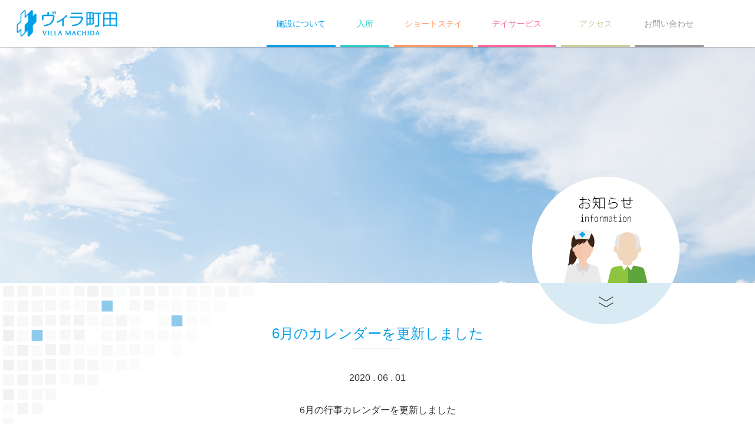

--- FILE ---
content_type: text/css
request_url: https://machida.tokuyou.jp/hmw_cms/wp-content/themes/hmw/css/hmw.css
body_size: 50049
content:
/*----- common -----*/


@font-face {
  font-family: "Yu Gothic";
  src: local("Yu Gothic Medium");
  font-weight: 100;
}
@font-face {
  font-family: "Yu Gothic";
  src: local("Yu Gothic Medium");
  font-weight: 200;
}
@font-face {
  font-family: "Yu Gothic";
  src: local("Yu Gothic Medium");
  font-weight: 300;
}
@font-face {
  font-family: "Yu Gothic";
  src: local("Yu Gothic Medium");
  font-weight: 400;
}
@font-face {
  font-family: "Yu Gothic";
  src: local("Yu Gothic Bold");
  font-weight: bold;
}

body {
  font-family: "游ゴシック", YuGothic, "ヒラギノ角ゴ ProN W3", "Hiragino Kaku Gothic ProN", "メイリオ", Meiryo, sans-serif;
	color: #333;
  font-size: 16px;
  margin: 0;
  width: 100%;
  overflow-x: hidden;
}

* {
  box-sizing: border-box;
}

a {
  color: #00A0E9;
  text-decoration: none;
    position: relative;
}

a:hover {
  opacity: 0.6;
}

img {
  vertical-align: bottom;
}

.clearfix:after{
	content:".";
	display:block;
	height:0;
	font-size:0;
	clear:both;
	visibility:hidden;
}


/*----- header -----*/


#header {
	position: fixed;
	top: 0;
	left: 0;
	width: 100%;
  margin: 0;
	padding: 0;
	-webkit-box-shadow: rgba(0,0,0,0.5) 0px 0px 2px 0px;
	-moz-box-shadow: rgba(0,0,0,0.5) 0px 0px 2px 0px;
	box-shadow: rgba(0,0,0,0.5) 0px 0px 2px 0px;
  /*background-color: #FFFFFF;*/
  opacity: 1;
	z-index: 100;
	transition: .3s;
}

.spnav #header {
  top: 0 !important
}

#header:before {
	content: '';
	position: absolute;
	top: 0;
	left: 0;
	width: 100%;
	height: 100%;
	background: #FFFFFF;
	filter: alpha(opacity=90);
	-ms-filter: "alpha(opacity=90)";
	opacity: 0.9;
	z-index: 4;
}

.header_inner {
	/*max-width: 1200px;*/
	margin: 0 auto;
}

.logo_pc {
  display: inline-block;
  height: 80px;
  z-index: 1200;
  padding-left: 5%;
}

.logo_pc a {
  display: block;
  padding: 15px 0;
  height: 80px;
}

.header_logo {
  display: inline-block;
  width: 30%;
  height: 80px;
  float: left;
  position: relative;
  z-index: 100;
}

.header_pc {
  position: relative;
  display: inline-block;
  width: 65%;
  height: 80px;
  float: right;
  z-index: 100;
}

.header_pc ul {
  display: block;
  width: 100%;
  height: 80px;
  margin: 0;
  padding: 0;
  font-size: 14px;
  list-style: none;
}

.header_pc ul li {
  display: inline-block;
  width: 14%;
  height: 80px;
  margin: 0 0.5%;
  text-align: center;
  float: left;
}

.header_pc ul li.about {
  border-bottom: 4px solid #00A0E9;
}

.header_pc ul li.about a {
  color: #00A0E9;
}

.header_pc ul li.residents {
  width: 10%;
  border-bottom: 4px solid #33CCCC;
}

.header_pc ul li.residents a {
  color: #33CCCC;
}

.header_pc ul li.shortstay {
  width: 16%;
  border-bottom: 4px solid #FF9966;
}

.header_pc ul li.shortstay a {
  color: #FF9966;
}

.header_pc ul li.dayservice {
  width: 16%;
  border-bottom: 4px solid #FF6699;
}

.header_pc ul li.dayservice a {
  color: #FF6699;
}

.header_pc ul li.access {
  border-bottom: 4px solid #CCCC99;
}

.header_pc ul li.access a {
  color: #CCCC99;
}

.header_pc ul li.contact {
  border-bottom: 4px solid #999999;
}

.header_pc ul li.contact a {
  color: #999999;
}

.header_pc ul li.facebook {
  width: 8%;
}

.header_pc ul li a {
  display: block;
  height: 80px;
  padding: 15px 0;
  line-height: 50px;
}

.header_pc ul li.facebook a {
  line-height: 40px;
}

.header_pc ul.column5 li {
  width: 16.5%;
}

.header_pc ul.column5 li.residents {
  width: 13%;
}

.header_pc ul.column5 li.shortstay {
  width: 18%;
}

.header_pc ul.column5 li.dayservice {
  width: 18%;
}

.header_sp {
  position: relative;
  display: none;
  width: 60%;
  height: 80px;
  float: right;
  z-index: 100;
}

/*----- humbergar -----*/


.humbergar {
	display: block;
  position: absolute;
  top: 20px;
  right: 20px;
  z-index: 9999;
  width: 40px;
  height: 40px;
	background: #00A0E9;
  transition: all 0.3s;
  -webkit-transform-origin: center top;
  transform-origin: center top;
  cursor: pointer;
  border-radius: 50%;
}

.humbergar .icop {
  background: #FFFFFF;
  width: 18px;
  height: 2px;
  position: absolute;
  left: 50%;
  margin-left: -9px;
  top: 50%;
  transition: all 0.2s cubic-bezier(0.67,.31,.03,.9) 0.05s;
}

.humbergar .p1 {
  margin-top: -7px;
  -webkit-transform-origin: center;
  transform-origin: center;
}

.humbergar .p2 {
  margin-top: 0px;
  -webkit-transform-origin: center;
  transform-origin: center;
  transition: all 0.2s cubic-bezier(0.67,.31,.03,.9) 0.05s;
}

.humbergar .p3 {
  margin-top: 7px;
  -webkit-transform-origin: center;
  transform-origin: center;
}

.humbergar:hover .icop {
  width: 26px;
  margin-left: -13px;
}

.spnav .humbergar {
  /*background: 0 0;*/
}

.spnav .humbergar .p1 {
  -webkit-transform: rotate(45deg);
  transform: rotate(45deg);
  margin-top: 0px;
}

.spnav .humbergar .p2 {
  width: 0;
  margin-left: 0;
}

.spnav .humbergar .p3 {
  -webkit-transform: rotate(-45deg);
  transform: rotate(-45deg);
  margin-top: 0px;
}

.spnav .spmenu {
  opacity: 1;
  width: 100%;
	transition: all 0.35s cubic-bezier(.9,.03,.31,.0.67) 0s;
}

.spmenu {
  position: fixed;
  z-index: 3;
  right: 0;
  top: 0;
  height: 100%;
  width: 0;
  color: #FFFFFF;
  font-size: 18px;
  text-align: center;
  opacity: 1;
  -webkit-transform-origin: right top;
  transform-origin: right top;
  transition: width 0.2s linear 0s;
  overflow: hidden;
}

.spmenu_bg {
  position: absolute;
  top: 0;
  left: 0;
  -webkit-perspective: 1000px;
  perspective: 1000px;
  width: 100%;
  height: 100%;
	background: #00A0E9;
  opacity: 0.95;
}

.spmenu_inner {
  position: absolute;
  left: 0;
  top: 80px;
  width: 100%;
  height: 100%;
}

.spmenu_link {
  padding: 0;
  margin: 30px 0 0;
  list-style: none;
}

.spmenu_link li {
  display: block;
  width: 100%;
  text-align: center;
}

.spmenu_link li a {
  display: block;
  height: 50px;
  line-height: 50px;
  color: #FFFFFF;
}

.spmenu_link li a:hover {
  color: #00A0E9;;
  background-color: #FFFFFF;
}

/*.spmenu_link li:nth-last-of-type(1) a {
  background-color: inherit;
  line-height: 40px;
}

.spmenu_link li:nth-last-of-type(1) a:hover {
  background-color: inherit;
  opacity: 0.8;
}*/

.spmenu_link li.fb a {
  background: url('/hmw_cms/wp-content/themes/hmw/images/facebook_white.svg') no-repeat center center;
}

.spmenu_link li.fb a:hover {
  background: #FFFFFF url('/hmw_cms/wp-content/themes/hmw/images/facebook.svg') no-repeat center center;
}

.recruit_link {
  position: fixed;
  display: none;
  width: 100%;
  left: 0;
  bottom: 0;
  background-color: #FFFFFF;
  text-align: center;
}

.spnav .recruit_link {
  display: block;
}

.recruit_link a {
  display: block;
  height: 60px;
  line-height: 60px;
  color: #00A0E9;
}


/*----- section -----*/


section {
	width: 100%;
  padding: 50px 0;
	position: relative;
}

h1.page_title {
  position: absolute;
  width: 250px;
  height: 250px;
  top: -200px;
  right: 10%;
  z-index: 1;
}

h1.page_title img {
  width: 100%;
  height: auto;
}

section#section00 {
  height: 400px;
  margin-top: 80px;
  background: url('/hmw_cms/wp-content/themes/hmw/images/nomain.jpg');
  background-repeat: no-repeat;
  background-position: center center;
  background-size: cover;
  overflow: hidden;
}

section.section:nth-of-type(odd) {
  background-color: #F3F3F3;
}

section.section.no_content {
  padding: 0;
}

.section_inner {
	width: 100%;
  max-width: 1200px;
  padding: 0;
  margin: 0 auto;
}

h2.section_title {
  position: relative;
  margin-bottom: 50px;
  font-weight: normal;
  text-align: center;
}

.section h2.section_title::after {
  content: '';
  display: block;
  width: 80px;
  height: 2px;
  position: absolute;
  left: 50%;
  bottom: -10px;
  margin-left: -40px;
}

section.section:nth-of-type(odd) h2.section_title::after {
  background: #FFFFFF;
}

section.section:nth-of-type(even) h2.section_title::after {
  background: #F3F3F3;
}

.section_date {
  width: 90%;
  max-width: 800px;
  padding: 0;
  margin: 0 auto 30px;
  text-align: center;
}

.section_text {
  width: 90%;
  max-width: 800px;
  padding: 0;
  margin: 0 auto 50px;
}
.section_text h1{
    position: relative;
    margin: 50px 0 20px;
    padding: 8px 0 5px 20px;
    font-size: 22px;
    line-height: 1.4;
}
.section_text h1:before {
    content: '';
    position: absolute;
    width: 2px;
    height: 100%;
    top: 0;
    left: 0;
    background-color: #039eec;
}
.section_text h2 {
    margin-bottom: 8px;
    font-size: 18px;
    line-height: 1.4;
    color: #039eec;
    font-weight: bold;
}
.section_no_post {
  width: 90%;
  max-width: 800px;
  padding: 0;
  margin: 0 auto 50px;
  color: #FF6699;
  text-align: center;
}

section#section04 .section_text, section#section05 .section_text {
  text-align: center;
}

.section_box_inner {
  width: 90%;
  max-width: 800px;
  padding: 0;
  margin: 0 auto;
}

.section_box_inner dl {
  display: block;
  width: 100%;
  padding: 0 0 70px;
  margin: 0 0 70px;
  border-bottom: 1px dotted #CCCCCC;
}

.section_box_inner dt {
  display: inline-block;
  width: 30%;
  padding: 0;
  margin: 0;
  text-align: center;
  float: left;
}

.section_box_inner dd {
  display: inline-block;
  width: 65%;
  padding: 0;
  margin: 0;
  text-align: left;
  float: right;
}

.arrow_flow {
  display: block;
  width: 30px;
  height: 30px;
  text-align: center;
  margin: -85px auto 50px;
  position: relative;
  z-index: 1;
}


/*----- bxslider -----*/


.bx-wrapper {
  margin: 0 auto !important;
}

.bx-wrapper .bx-viewport {
  box-shadow: inherit !important;
  border: 0px none !important;
  left: 0px !important;
  background: inherit !important;
}

.bx-wrapper img {
  width: 100%;
  height: auto;/*auto又は100%に指定・縦横比を維持する*/
  min-height: 320px;
  display: block;
}

.bx-wrapper .bx-pager {/*ページャーの表示位置など*/
  bottom: 30px !important;
}

ul.bxslider {
  margin: 0;
  padding: 0;
  position: relative;
}

ul.bxslider li {
  height: 450px;
  overflow: hidden;
  background-repeat: no-repeat;
  background-position: center center;
  background-size: cover;
}

.bx-wrapper .bx-pager.bx-default-pager a {
  background: #FFFFFF none repeat scroll 0% 0% !important;
  width: 12px !important;
  height: 12px !important;
  margin: 5px 7px !important;
}

.bx-pager.bx-default-pager a.active {
  background: #00A0E9 none repeat scroll 0% 0% !important;
}

.bx-wrapper .bx-controls-direction {
  display: none;
}

.bx-wrapper .bx-controls-direction a {
  z-index: 10 !important;
}


/*----- accordionMenu -----*/


span.accordionMenu.dt {
  display: block;
	margin-bottom: 10px;
	background: url("/hmw_cms/wp-content/themes/hmw/images/plus.svg") right 20px center no-repeat;
	cursor: pointer;
}

span.accordionMenu.dt.open {
  background: url("/hmw_cms/wp-content/themes/hmw/images/minus.svg") right 20px center no-repeat;
}

span.accordionMenu.dt.open span.accordionMenu.dd {
  display: none;
}

span.accordionMenu.dd {
  display: none;
  margin: 0 0 10px;
  padding-top: 40px;
  border-bottom: 1px solid #CCCCCC;
}


/*----- google_map -----*/


#google_map {
  width: 100%;
  height: 400px;
}


/*----- top -----*/


body#home h2.section_title {
  color: #00A0E9;
}

body#home section.section h2.section_title::after {
  background: #FFFFFF;
}

body#home .section_text {
  text-align: center;
}

section#slider {
  margin-top: 80px;
  padding: 0;
}

.logo_slider {
  position: absolute;
  width: 400px;
  height: 250px;
  top: 50%;
  left: 50%;
  margin: -150px 0 0 -200px;
  z-index: 1;
}

section#service {
  height: 480px;
  background-color: #D8EBF4;
  background-image: url('/hmw_cms/wp-content/themes/hmw/images/service_l.svg');
  background-repeat: no-repeat;
  background-position: center bottom;
  background-size: cover;
  overflow: hidden;
}

ul.service {
  display: block;
  max-width: 950px;
  margin: 0 auto;
  padding: 0;
}

ul.service li {
  display: inline-block;
  width: 29%;
  height: 29%;
  margin: 1.5%;
  text-align: center;
  float: left;
}

.column2 ul.service {
  max-width: 650px;
}

.column2 ul.service li {
  width: 44%;
  height: 44%;
}

ul.service li:nth-of-type(1) {
  margin-left: 3.5%;
}

ul.service li:nth-last-of-type(1) {
  margin-right: 3.5%;
}

ul.service li a {
  display: block;
  width: 100%;
  height: 100%;
  border-radius: 50%;
}

ul.service li img {
  width: 100%;
  height: auto;
  vertical-align: bottom;
  background-color: #FFFFFF;
  border-radius: 50%;
}

section#about {
  background-color: #F3F3F3;
  border-bottom: 50px solid #FFFFFF;
}

ul.about {
  display: block;
  max-width: 950px;
  margin: 0 auto;
  padding: 0;
}

ul.about li {
  display: inline-block;
  width: 29%;
  height: 29%;
  margin: 1.5%;
  text-align: center;
  float: left;
}

ul.about li:nth-of-type(1) {
  margin-left: 3.5%;
}

ul.about li:nth-last-of-type(1) {
  margin-right: 3.5%;
}

ul.about li a {
  display: block;
  width: 100%;
  height: 100%;
  border-radius: 50%;
}

ul.about li img {
  width: 100%;
  height: auto;
  vertical-align: bottom;
  background-color: #FFFFFF;
  border-radius: 50%;
}

section#news {
  background-color: #F3F3F3;
  border-bottom: 50px solid #FFFFFF;
}

ul.news {
  display: block;
  max-width: 950px;
  padding: 0;
  margin: 0 auto;
}

ul.news li {
  position: relative;
  display: inline-block;
  width: 29%;
  min-height: 320px;
  margin: 1.5%;
  text-align: left;
  float: left;
  background-color: #FFFFFF;
}

ul.news li a {
  position: absolute;
  display: block;
  width: 100%;
  height: 100%;
}

ul.news li:nth-of-type(1) {
  margin-left: 3.5%
}

ul.news li:nth-last-of-type(1) {
  margin-right: 3.5%;
}

.news_item_inner {
  position: relative;
}

.news_date {
  padding: 0 10px;
}

.new {
  position: absolute;
  top: 0;
  right: 10px;
  z-index: 1;
}

.news_img {
  width: 100%;
  min-height: 150px;
  background-repeat: no-repeat;
  background-position: center center;
  background-size: cover;
  overflow: hidden;
}

.news_title {
  padding: 0 10px;
  font-weight: normal;
}

.news_page {
  max-width: 950px;
  margin: 0 auto;
  text-align: right;
}

.news_page a {
  display: inline-block;
  padding-left: 24px;
  background: url('/hmw_cms/wp-content/themes/hmw/images/information.svg') no-repeat left top 8px;
}

.news_page a {
  display: inline-block;
  margin-right: 50px;
}

section#map {
  position: relative;
  padding: 0;
}

.map_link {
  position: relative;
  width: 100%;
  max-width: 1200px;
  height: 40px;
  margin: -40px auto 0;
  z-index: 10;
}

.map_link p {
  margin: 0;
  text-align: right;
}

.map_link p a {
  display: inline-block;
  height: 40px;
  line-height: 40px;
  padding: 0 20px;
  color: #FFFFFF;
  font-size: 14px;
  background-color: #00A0E9;
}

.map_link p a:hover {
  opacity: 0.8;
}

section#access {
  padding: 50px 50px 0;
}

.address_box {
  display: inline-block;
  width: 40%;
  float: left;
  background-color: #F3F3F3;
  border-right: 25px solid #FFFFFF;
}

.address_box h2 {
  display: inline-block;
  max-height: 70px;
}

.address_box h2 img {
  max-width: 100%;
}

.address_box_inner {
  padding: 0 40px 40px;
}

.address_box_inner p {
  margin: 0;
}

.address_box_inner ul {
  padding: 0;
  margin: 20px 0 0;
  list-style: none;
}

.address_box_inner li {
  margin: 0 0 10px;
  min-height: 33px;
}

.address_box_inner li:nth-last-of-type(1) {
  margin: 0;
}

.address_box_inner li.tel {
  padding-left: 40px;
  color: #00A0E9;
  background: url('/hmw_cms/wp-content/themes/hmw/images/tel.svg') no-repeat left center;
}

.address_box_inner li.fax {
  padding-left: 40px;
  color: #33CCCC;
  background: url('/hmw_cms/wp-content/themes/hmw/images/fax.svg') no-repeat left center;
}

.address_box_inner li.email {
  padding-left: 40px;
  color: #FF9966;
  background: url('/hmw_cms/wp-content/themes/hmw/images/email.svg') no-repeat left center;
}

.address_box_inner li.contact {
  padding-left: 40px;
  color: #FF6699;
  background: url('/hmw_cms/wp-content/themes/hmw/images/contact.svg') no-repeat left center;
}

.address_box_inner li.contact a {
  color: inherit;
}

.access_box {
  display: inline-block;
  width: 60%;
  padding: 0 40px 20px;
  float: left;
  background-color: #F3F3F3;
  border-left: 25px solid #FFFFFF;
}

.access_box h2 {
  display: inline-block;
  color: #00A0E9;
  font-weight: normal;
}

.access_box_inner dl {
  display: block;
  width: 100%;
  margin: 0 0 20px;
  border-top: 1px solid #000000;
}

.access_box_inner dt {
  display: inline-block;
  width: 23%;
  min-height: 70px;
  margin-right: 2%;
  padding: 10px 0;
  float: left;
}

.access_box_inner dt img {
  max-width: 100%;
  height: auto;
}

.access_box_inner dd {
  display: inline-block;
  width: 75%;
  min-height: 70px;
  padding: 10px 20px;
  margin-left: 0;
  float: right;
  line-height: 1.45;
  border-left: 1px solid #000000;
}

section#banner {
  padding: 50px 0 0;
}

.banner_box {
  position: relative;
}

.banner_box_inner {
  position: absolute;
  min-height: 200px;
  top: 10%;
  left: 10%;
  padding: 20px;
  z-index: 100;
  background-color: rgba(255, 255, 255, 0.7);
  box-sizing: border-box;
}

.banner_title {
  font-size: 18px;
  margin: 0 0 10px;
  border-bottom: 1px dotted #00A0E9;
}

.banner_text {
  display: block;
  font-size: 14px;
  line-height: 1.6;
  color: #000000;
}

.owl-nav {
  position: absolute;
  width: 100%;
  height: 0;
  z-index: 1;
  /*top: 50%;
  margin-top: -50px;*/
}

.owl-prev {
  width: 50px;
  height: 100px;
  background-image: url('/hmw_cms/wp-content/themes/hmw/images/arrow_prev.svg');
  text-indent: -9999px;
  color: #FFFFFF;
  float: left;
  position: relative;
}

.owl-prev:hover {
  opacity: 0.8;
}

.owl-next {
  width: 50px;
  height: 100px;
  background-image: url('/hmw_cms/wp-content/themes/hmw/images/arrow_next.svg');
  text-indent: -9999px;
  color: #FFFFFF;
  float: right;
  position: relative;
}

.owl-next:hover {
  opacity: 0.8;
}

section#sitemap {
  padding: 50px 50px 25px;
}

/*section#sitemap a {
  font-size: 12px;
  color: #000000;
  text-decoration: none;
}*/

.sitemap_box {
  width: 100%;
  background-color: #D8EBF4;
  display: flex;
  flex-wrap: wrap;
}

.sitemap_box a {
  display: block;
  font-size: 12px;
  color: #000000;
  text-decoration: none;
  background: url('/hmw_cms/wp-content/themes/hmw/images/arrow_link.svg') no-repeat right 20px center;
}

.sitemap_box h3 {
  font-weight: normal;
}

.sitemap_box h3 a {
  display: block;
  font-size: 16px;
  background: url('/hmw_cms/wp-content/themes/hmw/images/arrow_link.svg') no-repeat right 20px center;
}

[class^="sitemap_0"] {
  display: inline-block;
  width: 22.5%;
  margin: 1%;
  float: left;
}

.column4 [class^="sitemap_0"] {
  width: 22.5%;
}

.column3 [class^="sitemap_0"] {
  width: 30.5%;
}

.sitemap_01 h3 {
  height: 18px;
  line-height: 18px;
  padding-left: 24px;
  background: url('/hmw_cms/wp-content/themes/hmw/images/square001.svg') no-repeat left center;
}

.sitemap_02 h3 {
  height: 18px;
  line-height: 18px;
  padding-left: 24px;
  background: url('/hmw_cms/wp-content/themes/hmw/images/square002.svg') no-repeat left center;
}

.sitemap_03 h3 {
  height: 18px;
  line-height: 18px;
  padding-left: 24px;
  background: url('/hmw_cms/wp-content/themes/hmw/images/square003.svg') no-repeat left center;
}

.sitemap_04 h3 {
  height: 18px;
  line-height: 18px;
  padding-left: 24px;
  background: url('/hmw_cms/wp-content/themes/hmw/images/square004.svg') no-repeat left center;
}

.sitemap_01 {
  margin-left: 2%;
}

.sitemap_04 {
  margin-right: 2%;
}

.sitemap_box ul {
  list-style: none;
  margin: 0;
  padding: 0;
}

.sitemap_box ul li {
  margin: 0 0 10px;
  padding: 10px 0 10px 20px;
  border-left: 1px dotted #000000;
  border-bottom: 1px dotted #000000;
}

section#hmw {
  padding: 0 0 15px;
}

section#hmw h2 {
  width: 60%;
  max-width: 400px;
  margin: 0 auto;
}

section#hmw h2 img {
  width: 100%;
  height: auto;
}

.policy_link {
  width: 90%;
  max-width: 1200px;
  margin: -35px auto 0;
  text-align: right;
}

.policy_link a {
  display: inline-block;
  padding-left: 24px;
  background: url('/hmw_cms/wp-content/themes/hmw/images/policy.svg') no-repeat left top 8px;
}

.side {
  position: fixed;
  width: 60px;
  height: 60px;
  text-align: center;
  bottom: 0;
  z-index: 99;
  opacity: 0;
  right: -60px;
  -webkit-transition: all 0.5s cubic-bezier(0.67,.31,.03,.9);
  transition: all 0.5s cubic-bezier(0.67,.31,.03,.9);
}

body#home .side {
  height: 360px;
}

.scrolled .side {
  opacity: 1;
  right: 0px;
}

.side img {
  vertical-align: bottom;
}

.price_box {
  width: 80%;
  max-width: 230px;
  margin: 0 auto;
}

.price_box a {
  display: block;
  width: 100%;
  height: 100%;
  background-color: #FFFFFF;
  border-radius: 50%;
}

.price_box img {
  width: 100%;
  height: auto;
  vertical-align: bottom;
  border-radius: 50%;
}

.application_box {
  width: 80%;
  max-width: 230px;
  margin: 0 auto;
}

.application_box a {
  display: block;
  width: 100%;
  height: 100%;
  background-color: #F3F3F3;
  border-radius: 50%;
}

.application_box img {
  width: 100%;
  height: auto;
  vertical-align: bottom;
  border-radius: 50%;
}

section#information {
  padding: 0;
}

.information_box {
  width: 100%;
  background-color: #F3F3F3;
}

.information_box ul {
  list-style: none;
  margin: 0;
  padding: 0;
}

.information_box li {
  display: inline-block;
  width: 33.33%;
  height: 80px;
  float: left;
  line-height: 80px;
  text-align: center;
}

.information_box li.first {
  font-size: 18px;
  color: #FFFFFF;
  background-color: #00A0E9;
}

.telephone {
  display: inline-block;
  padding-left: 50px;
  background: url('/hmw_cms/wp-content/themes/hmw/images/telephone.svg') no-repeat left center;
  font-size: 20px;
  color: #00A0E9;
}

.form {
  display: inline-block;
  padding-left: 50px;
  background: url('/hmw_cms/wp-content/themes/hmw/images/form.svg') no-repeat left center;
  font-size: 20px;
  letter-spacing: 1;
  color: #33CCCC;
}

.form a {
  color: #33CCCC;
}

.e-mail {
  display: inline-block;
  padding-left: 50px;
  background: url('/hmw_cms/wp-content/themes/hmw/images/e-mail.svg') no-repeat left center;
  font-size: 20px;
  letter-spacing: 1;
  color: #33CCCC;
}

.e-mail a {
  color: #33CCCC;
}


/*----- about -----*/


body#about h2.section_title {
  color: #00A0E9;
}

/*body#about .section_title span {
  padding-left: 25px;
  background: url('/hmw_cms/wp-content/themes/hmw/images/title_about_01.svg') no-repeat left top 7px;
}*/

body#about .section_box_inner dl {
  border-bottom: 1px dotted #CCCCCC;
  margin: 0;
  padding: 0;
}

body#about .section_box_inner dt {
  padding: 10px 0;
}

body#about .section_box_inner dd {
  width: 70%;
  padding: 10px 0 10px 5%;
  border-left: 1px dotted #CCCCCC;
}

body#about section#section03 {
  padding: 50px 0 80px;
}


section#gallery {
  padding: 50px 0 80px;
  background-color: #F3F3F3;
  margin-bottom: 50px;
}

section#gallery h2.section_title::after {
  background: #FFFFFF;
}


/*----- residents -----*/


body#residents h2.section_title {
  color: #33CCCC;
}

.unit {
  width: 100%;
  max-width: 600px;
  margin: 0 auto;
  text-align: center;
}

.unit img {
  width: 100%;
  height: auto;
}


/*----- shortstay -----*/


body#shortstay h2.section_title {
  color: #FF9966;
}


/*----- dayservice -----*/


body#dayservice h2.section_title {
  color: #FF6699;
}


/*----- news -----*/


body#news section#section01 {
  background-color: #F3F3F3;
}

body#news h2.section_title {
  color: #00A0E9;
}

body#news section.section h2.section_title::after {
  background: #FFFFFF;
}

body#single h2.section_title {
  color: #00A0E9;
}

body#single section#news {
  border-bottom: 0px none;
}


/*----- recruit -----*/


body#recruit h2.section_title {
  color: #00A0E9;
}

.button_box {
  width: 100%;
  max-width: 800px;
  padding: 0;
  margin: 0 auto;
}

.button_box ul {
  width: 100%;
  padding: 0;
  margin: 0;
  list-style: none;
}

.button_box li {
  display: inline-block;
  width: 28.3%;
  margin: 2%;
  float: left;
  text-align: center;
  background-color: #00A0E9;
  box-sizing: border-box;
}

.button_box li:nth-of-type(1) {
  margin-left: 3.5%;
}

.button_box li:nth-of-type(3) {
  margin-right: 3.5%;
}

.button_box li:nth-of-type(4) {
  margin-left: 3.5%;
}

.button_box li:nth-of-type(6) {
  margin-right: 3.5%;
}

.button_box li:nth-of-type(7) {
  margin-left: 3.5%;
}

.button_box li:nth-of-type(9) {
  margin-right: 3.5%;
}

.button_box li a {
  display: block;
  padding: 10px;
  font-size: 14px;
  color: #FFFFFF;
}

.recruit_box {
  width: 80%;
  max-width: 600px;
  padding: 0;
  margin: 0 auto;
}

.recruit_box_inner h3 {
  width: 100%;
  height: 60px;
  line-height: 60px;
  margin: 50px 0 10px;
  color: #FFFFFF;
  font-weight: normal;
  text-align: center;
  background-color: #00A0E9;
}

.recruit_item {
  font-size: 14px;
  line-height: 1.5;
  background-color: #FFFFFF;
}

section.section:nth-of-type(even) .recruit_item {
  background-color: #F3F3F3;
}

.recruit_item h4 {
  padding: 20px;
  margin: 0;
  font-size: 18px;
  font-weight: normal;
  border-bottom: 1px solid #CCCCCC;
}

.recruit_item dl {
  display: block;
  width: 80%;
  padding: 0;
  margin: 0 auto 40px;
}

.recruit_item dt {
  display: block;
  width: 100%;
  padding: 0 0 10px;
  margin: 0 0 10px;
  border-bottom: 1px dotted #CCCCCC;
}

.recruit_item dd {
  display: block;
  width: 100%;
  padding: 0;
  margin: 0;
}

section#applicants {
  background-color: #D8EBF4;
}

.applicants_box {
  width: 100%;
  background-color: #F3F3F3;
}

.applicants_box ul {
  list-style: none;
  margin: 0;
  padding: 0;
}

.applicants_box li {
  display: inline-block;
  width: 33.33%;
  height: 80px;
  float: left;
  line-height: 80px;
  text-align: center;
}

.applicants_box li.last {
  display: block;
  width: 100%;
  height: inherit;
  min-height: 80px;
}

.applicants_link {
  width: 100%;
  max-width: 800px;
  margin: 30px auto 0;
  text-align: center;
}

.applicants_link a {
  display: inline-block;
  width: 33.33%;
  padding: 10px;
  font-size: 14px;
  color: #00A0E9;
  background-color: #D8EBF4;
}

.e-mail {
  display: inline-block;
  padding-left: 50px;
  background: url('/hmw_cms/wp-content/themes/hmw/images/e-mail.svg') no-repeat left center;
  font-size: 20px;
  color: #33CCCC;
}

.person {
  display: inline-block;
  padding-left: 50px;
  background: url('/hmw_cms/wp-content/themes/hmw/images/person.svg') no-repeat left center;
  font-size: 20px;
  color: #FF9966;
}

.destination {
  display: inline-block;
  padding-left: 50px;
  background: url('/hmw_cms/wp-content/themes/hmw/images/destination.svg') no-repeat left center;
  font-size: 20px;
  color: #FF6699;
}


/*----- contact -----*/


body#contact h2.section_title {
  color: #00A0E9;
}

body#contact .section_box {
  width: 90%;
  max-width: 600px;
  padding: 0;
  margin: 0 auto;
}

.contact_box {
  width: 90%;
  max-width: 600px;
  padding: 0;
  margin: 0 auto;
}

/*div.wpcf7 {
  width: 60% !important;
  margin: 0 auto !important;
  padding: 0 !important;
  background: none !important;
  border-radius: inherit !important;
  text-align: left !important;
}*/

form.wpcf7-form p {
  padding-bottom: 20px;
  margin-bottom: 20px;
  border-bottom: 1px dotted #CCCCCC;
}

form.wpcf7-form p:nth-of-type(1) {
  text-align: right !important;
  border-bottom: 0px none;
}

form.wpcf7-form p:nth-last-of-type(1) {
  text-align: center !important;
  padding-top: 20px;
  border-bottom: 0px none;
}

.confirm_btn {
  text-indent: -9999px;
  width: 80px;
  height: 80px;
  background: url('/hmw_cms/wp-content/themes/hmw/images/confirm.svg') no-repeat center center;
  cursor: pointer;
  border: 0px none;
  border-radius: 50%;
}

.submit_btn {
  text-indent: -9999px;
  width: 80px;
  height: 80px;
  background: url('/hmw_cms/wp-content/themes/hmw/images/submit.svg') no-repeat center center;
  cursor: pointer;
  border: 0px none;
  border-radius: 50%;
}

.back_btn {
  text-indent: -9999px;
  width: 60px;
  height: 60px;
  background: url('/hmw_cms/wp-content/themes/hmw/images/back.svg') no-repeat center center;
  cursor: pointer;
  border: 0px none;
  border-radius: 50%;
}

.confirm_btn:hover {
  opacity: 0.7;
}

.submit_btn:hover {
  opacity: 0.7;
}

.back_btn:hover {
  opacity: 0.7;
}

.wpcf7-form-control-wrap {
  display: block;
}

.wpcf7-form-control-wrap input[type="text"], .wpcf7-form-control-wrap input[type="email"], .wpcf7-form-control-wrap input[type="tel"], .wpcf7-form-control-wrap input[type="date"], .wpcf7-form-control-wrap select, .wpcf7-form-control-wrap textarea {
  width: 100%;
  height: 40px;
  padding: 10px;
  margin: 5px 0 0;
  background: #FFFFFF;
  border: 0;
  border-radius: 2px;
  -webkit-border-radius: 2px;
  box-shadow: 0 1px 1px rgba(0,0,0,0.3) inset;
  -webkit-box-shadow: 0 2px 2px rgba(0,0,0,0.3) inset;
  font-size: 14px;
  box-sizing: border-box;
}

.wpcf7-form-control-wrap textarea {
  height: 80px;
}

span.require {
  margin: 0 4px;
  color: #00A0E9;
}

.policy_check {
  position: relative;
}

.policy_click {
  position: relative;
  width: 240px;
  top: 33px;
  left: 40px;
  font-size: 14px;
  z-index: 1;
}

.policy_click a {
  color: #00A0E9;
  text-decoration: underline;
}


/*----- policy -----*/


body#policy h2.section_title {
  color: #00A0E9;
}

body#policy .section_box {
  width: 90%;
  max-width: 800px;
  padding: 0;
  margin: 0 auto;
}

body#policy .section_box_inner dl {
  padding: 0;
  margin: 0 0 50px;
  border-bottom: 0px none;
}

body#policy .section_box_inner dt {
  display: block;
  width: 100%;
  padding: 0 0 5px;
  margin: 0 0 5px;
  color: #00A0E9;
  text-align: left;
  float: none;
  border-bottom: 1px dotted #CCCCCC;
}

body#policy .section_box_inner dd {
  display: block;
  width: 100%;
  padding: 0;
  margin: 0;
  text-align: left;
  float: none;
}


/*----- footer-----*/


footer {
	width: 100%;
  padding: 20px 0;
  background-color: #ECECEC;
	position: relative;
}

.footer_inner {
	height: 20px;
  line-height: 20px;
  text-align: center;
}




body#about #section01 {
  background-image: url('/hmw_cms/wp-content/themes/hmw/images/bc_about_01_m.svg');
  background-repeat: no-repeat;
  background-position: bottom 5px left 5px;
}

body#about #section03 {
  background-image: url('/hmw_cms/wp-content/themes/hmw/images/bc_about_03_m.svg');
  background-repeat: no-repeat;
  background-position: top 5px right 5px;
}

body#about #section05 {
  background-image: url('/hmw_cms/wp-content/themes/hmw/images/bc_about_05_m.svg');
  background-repeat: no-repeat;
  background-position: top 5px left 5px;
}

body#residents #section01 {
  background-image: url('/hmw_cms/wp-content/themes/hmw/images/bc_residents_01_m.svg');
  background-repeat: no-repeat;
  background-position: bottom 5px left 5px;
}

body#residents #section03 {
  background-image: url('/hmw_cms/wp-content/themes/hmw/images/bc_residents_03_m.svg');
  background-repeat: no-repeat;
  background-position: top 5px right 5px;
}

body#residents #section05 {
  background-image: url('/hmw_cms/wp-content/themes/hmw/images/bc_residents_05_m.svg');
  background-repeat: no-repeat;
  background-position: top 5px left 5px;
}

body#shortstay #section01 {
  background-image: url('/hmw_cms/wp-content/themes/hmw/images/bc_shortstay_01_m.svg');
  background-repeat: no-repeat;
  background-position: bottom 5px left 5px;
}

body#shortstay #section03 {
  background-image: url('/hmw_cms/wp-content/themes/hmw/images/bc_shortstay_03_m.svg');
  background-repeat: no-repeat;
  background-position: top 5px right 5px;
}

body#shortstay #section05 {
  background-image: url('/hmw_cms/wp-content/themes/hmw/images/bc_shortstay_05_m.svg');
  background-repeat: no-repeat;
  background-position: top 5px left 5px;
}

body#dayservice #section01 {
  background-image: url('/hmw_cms/wp-content/themes/hmw/images/bc_dayservice_01_m.svg');
  background-repeat: no-repeat;
  background-position: bottom 5px left 5px;
}

body#dayservice #section03 {
  background-image: url('/hmw_cms/wp-content/themes/hmw/images/bc_dayservice_03_m.svg');
  background-repeat: no-repeat;
  background-position: bottom 5px right 5px;
}

body#dayservice #section05 {
  background-image: url('/hmw_cms/wp-content/themes/hmw/images/bc_dayservice_05_m.svg');
  background-repeat: no-repeat;
  background-position: top 5px left 5px;
}

body#contact #section01 {
  background-image: url('/hmw_cms/wp-content/themes/hmw/images/bc_contact_01_m.svg');
  background-repeat: no-repeat;
  background-position: top 5px left 5px;
}

body#recruit #section01 {
  background-image: url('/hmw_cms/wp-content/themes/hmw/images/bc_recruit_01_m.svg');
  background-repeat: no-repeat;
  background-position: top 5px left 5px;
}

body#recruit #section03 {
  background-image: url('/hmw_cms/wp-content/themes/hmw/images/bc_recruit_03_m.svg');
  background-repeat: no-repeat;
  background-position: top 5px right 5px;
}

body#recruit #section05 {
  background-image: url('/hmw_cms/wp-content/themes/hmw/images/bc_recruit_05_m.svg');
  background-repeat: no-repeat;
  background-position: top 5px left 5px;
}

body#recruit #section07 {
  background-image: url('/hmw_cms/wp-content/themes/hmw/images/bc_recruit_07_m.svg');
  background-repeat: no-repeat;
  background-position: top 5px right 5px;
}

body#recruit #section09 {
  background-image: url('/hmw_cms/wp-content/themes/hmw/images/bc_recruit_09_m.svg');
  background-repeat: no-repeat;
  background-position: top 5px left 5px;
}

body#single #section01 {
  background-image: url('/hmw_cms/wp-content/themes/hmw/images/bc_single_01_m.svg');
  background-repeat: no-repeat;
  background-position: top 5px left 5px;
}


/*----- 20171207追記 gallery -----*/


.gallery_box {
  width: 90%;
  max-width: 800px;
  padding: 0;
  margin: 0 auto;
}

.gallery_box + .gallery_box {
  padding-top: 100px;
}

.slick-prev:before,
.slick-next:before {
  color: #000;
}

.slick-next {
  right: 1% !important;
  z-index: 99;
}

.slick-prev {
   left: 1% !important;
  z-index: 100;
}

.slick-dots li.slick-active button:before,
.slick-dots li button:before {
  color: #fff;
}

.gallery_box img {
  max-width: 100%;
  height: auto;
}

.gallery_box h2 {
  margin-bottom: 30px;
  padding-bottom: 5px;
  padding-left: 15px;
  border-bottom: 1px solid #00A0E9;
  border-left: 5px solid #00A0E9;
  font-weight: normal;
}

.gallery_box h2 span {
  font-size: 16px;
  padding-left: 10px;
}

.thumb-item {
  max-width: 800px;
  max-height: 450px;
  margin: 0 auto;
  padding: 0;
  overflow: hidden;
}

.thumb-item-nav {
  max-width: 800px;
  margin: 0 auto;
  padding: 0;
}

.thumb-item li a {
  max-height: 400px;
  overflow: hidden;
}

.thumb-item1 {
  max-width: 800px;
  max-height: 450px;
  margin: 0 auto;
  padding: 0;
  overflow: hidden;
}

.thumb-item-nav1 {
  max-width: 800px;
  margin: 0 auto;
  padding: 0;
}

.thumb-item1 li a {
  max-height: 400px;
  overflow: hidden;
}

.slick-slide {
  margin: 0 1px;
}

span.text {
  width: 100%;
  height: 50px;
  line-height: 50px;
  background-color: #FFF;
  position: absolute;
  top: 400px;
  z-index: 10000;
  text-align: center;
}

.slick-prev:before, .slick-next:before {
  color: #00A0E9;
}


/*----- 20171213追記 top -----*/


#about .section_box_inner {
  max-width: 650px;
}

#about .section_box_inner dl {
  display: block;
  width: 100%;
  padding: 0 0 30px;
  margin: 0 0 30px;
}

#about .section_box_inner dt {
  width: 20%;
  color: #00A0E9;
}

#about .section_box_inner dd {
  width: 75%;
}

ul.about {
  max-width: 650px;
}

ul.about li {
  width: 44%;
  height: 44%;
}

/*----- 20190701追記 お知らせギャラリー機能 -----*/
.gallery { /** ギャラリーを囲むボックス **/
	width: 100%;
	margin-bottom: 20px !important;
    overflow: hidden;
}

.gallery br {display: none;} /** 自動で挿入される clearfix の余白解除 **/

.gallery-item { /** 画像共通のスタイル **/
    float: left;
	margin-bottom: 0 !important;
}
.gallery-icon { /** 画像を囲む dt のスタイル **/
    text-align: center;
}

.gallery-icon img {
	width: 100%;
	height: auto;
	margin-bottom: 10px !important;
}

.gallery-caption { /** キャプション **/
    color: #222;
    font-size: 15px;
    margin: 0 0 10px;
    text-align: center;
}

.gallery-columns-1 .gallery-item { /** カラムなし **/
    width: 100%;
    margin-right: 0;
}
.gallery-columns-2 .gallery-item { /** 2カラム **/
	width: 48%;
	margin: 0 1%;
}
.gallery-columns-3 .gallery-item { /** 3カラム **/
    width: 31.33333%;
	margin: 0 1%;
}
.gallery-columns-4 .gallery-item { /** 4カラム **/
    width: 23%;
    margin: 0 1%;
}
.gallery-columns-5 .gallery-item { /** 5カラム **/
    width: 18%;
    margin: 0 1%;
}

@media screen and (max-width: 640px) {
	/* 640px以下用の記述 */
	.gallery-columns-3 .gallery-item, .gallery-columns-4 .gallery-item {
		width: 48%;
		margin: 0 1%;
	}
	.gallery-columns-5 .gallery-item {
		width: 31.33333%;
		margin: 0 1%;
	}
}

/**20200501 オンライン面会**/
#online_head {
    height: 200px;
    background: url(/hmw_cms/wp-content/themes/hmw/images/nomain.jpg);
    background-repeat: no-repeat;
    background-position: center center;
    background-size: cover;
    overflow: hidden;
}
.online_body{
    max-width: 800px;
    padding: 0 30px;
    margin: 20px auto 0;
    font-family: "游ゴシック", YuGothic, "ヒラギノ角ゴ ProN W3", "Hiragino Kaku Gothic ProN", "メイリオ", Meiryo, sans-serif;
    color: #333;
}
.online_body h1{
    font-size: 20px;
    color: #00A0E9;
    font-weight: normal;
    margin: 60px 0 40px;
    position: relative;
  padding-bottom: .5em;
  border-bottom: 2px solid #ccc;
}
.online_body h1::after {
  position: absolute;
  bottom: -2px;
  left: 0;
  z-index: 2;
  content: '';
  width: 20%;
  height: 2px;
  background-color: #00A0E9;
}

.online_body h3{
    font-size: 18px;
    font-weight: 700;
    line-height: 1.4;
}
.online_body p{
    font-size: 16px;
    line-height: 2em;
    text-align: justify;
}
.online_body p small{
    display: block;
    font-size: 14px;
    line-height: 1.75em;
}
ul.online_flow{
    display: -webkit-flex;
    display: -ms-flexbox;
    display: flex;
    -webkit-flex-flow: row nowrap;
    -ms-flex-flow: row nowrap;
    flex-flow: row nowrap;
    -webkit-justify-content: flex-start;
    -ms-flex-pack: start;
    justify-content: flex-start;
    -webkit-align-items: center;
    -ms-flex-align: center;
    align-items: center;
    padding: 39px 39px 40px;
    border: 1px solid #cdecfb;
    margin: 0;
}
ul.online_flow li{
    display: table-cell;
}
.nambox{
    display: table-cell;
    padding-right: 30px;
    margin: auto;
    vertical-align: middle;
}
.nam {
    display: inline-block;
    width: 80px;
    height: 80px;
    padding: 11px 21px;
    text-align: center;
    border-radius: 50%;
    background-color: #039eec;
}
.nam p{
    font-family: "Roboto", arial, sans-serif;
    color: #fff;
    margin: -7px auto;
    text-align: center;
}
.nam p span{   
    display: block;
    font-size: 34px;
    font-weight: 700;
}
ul.online_list{
    padding: 0;
}
ul.online_list li{
    display: block;
    position: relative;
    margin-top: 8px;
    padding-left: 19px;
    font-size: 16px;
    line-height: 2;
}
.online_list li:before {
    content: '';
    position: absolute;
    width: 8px;
    height: 8px;
    top: 12px;
    left: 0;
    background-color: #039eec;
}
ul.online_kouho{
    padding: 0;
    margin-bottom: 60px;
}
ul.online_kouho li{
    display: block !important;
}
ul.online_kouho_inner{
    position: relative;
    border: 1px solid #cccccc;
    border-radius: 50px;
    margin-bottom: 10px;
}
ul.online_kouho_inner li{
    font-size: 18px;
    display: table-cell !important;
    line-height: 2em;
}
ul.online_kouho_inner li:before {
    content: '';
    position: absolute;
    width: 10px;
    height: 10px;
    top: 12px;
    left: 20px;
    border-radius: 50%;
    background-color: #ff7d9b;
}
.step__content-link-item {
    display: inline-block;
    margin: 10px 10px 0 0;
}
.step__content-link-item .button-square {
    z-index: 2;
    background-color: #fff;
}
.button-square {
    position: relative;
    display: block;
    padding: 14px 19px 13px 43px;
    color: #039eec;
    border: 1px solid #039eec;
    overflow: hidden;
    transition: color 0.4s cubic-bezier(0.215, 0.61, 0.355, 1);
}
.button-square:before {
    content: '';
    position: absolute;
    width: 100%;
    height: 100%;
    top: 0;
    left: -100%;
    background-color: #039eec;
    z-index: -1;
    transition: left 0.3s cubic-bezier(0.215, 0.61, 0.355, 1);
}
.button-square__icon {
    position: absolute;
    display: inline-block;
    width: 10px;
    height: 10px;
    margin: auto 0;
    top: 0;
    left: 17px;
    bottom: 0;
    border-right: 3px solid currentColor;
    border-bottom: 3px solid currentColor;
    -webkit-transform: rotate(-45deg);
    -ms-transform: rotate(-45deg);
    transform: rotate(-45deg);
    transition: -webkit-transform 0.6s cubic-bezier(0.25, 0.46, 0.45, 0.94);
    transition: transform 0.6s cubic-bezier(0.25, 0.46, 0.45, 0.94);
    transition: transform 0.6s cubic-bezier(0.25, 0.46, 0.45, 0.94), -webkit-transform 0.6s cubic-bezier(0.25, 0.46, 0.45, 0.94);
}
.step__content-link p{
    margin: 0;
}
.online_body .contact{
    margin-bottom: 120px;
    padding: 27px 21px 25px;
    border: 5px solid #cdecfb;
}
.online_body .contact p {
    text-align: center;
    color: #333;
    line-height: 1.75em;
    margin-bottom: 15px;
    font-size: 16px;
}
.online_body .contact .tel__numb {
    display: table;
    margin-top: 5px;
    font-size: 36px;
    color: #039eec;
    margin: 0 auto;
}
.tel__numb .namb_box {
    display: inline-table;
    padding: 6px 10px;
    font-size: 26px;
    font-weight: 500;
    letter-spacing: 0;
    vertical-align: top;
    color: #fff;
    background-color: #039eec;
    margin-right: 10px;
}
.namb_tel {
    display: inline-table;
    border-bottom: solid 2px #039eec;
}

/**********202005手引き************/
.guide_head {
    background-color: #FFFAD7;
    padding: 30px 20px;
    margin: 50px 0;
}
.guide_head p {
    margin: 0 auto;
    text-align: center;
    font-size: 20px;
    font-weight: bold;
}
.guide_head img {
    width: 55px;
    margin-right: 10px;
}
.guide_head small {
    font-size: 16px;
    display: table;
    color: #FD0000;
    font-weight: bold;
    text-align: center;
    margin: 20px auto 0;
}
.online_block_red span, .guide_head small span {
    display: inline;
    border-bottom: 1px solid #FD0000;
}
.duo_redbox {
    border: solid 1px #FD0000;
    padding: 10px 20px;
    display: table;
    color: #FD0000;
    font-weight: bold;
    margin: 0 auto 30px;
    font-size: 1.3em;
    line-height: 1.5em;
    text-align: center;
    font-weight: bold;
}
.duo_sp {
    position: relative;
    display: block;
    margin: 0 auto;
    padding: 7px 10px;
    min-width: 120px;
    max-width: 80%;
    color: #fff;
    font-size: 16px;
    background: #089FEC;
    border-radius: 15px;
    padding: 20px;
}
.duo_sp:before {
    content: "";
    position: absolute;
    top: 100%;
    left: 50%;
    margin-left: -15px;
    border: 15px solid transparent;
    border-top: 10px solid #089FEC;
}
.duo_sp li {
    display: table-cell;
    vertical-align: middle;
    font-size: 16px;
    line-height: 1.75em;
}
.duo_sp li img {
    width: 50px;
    margin-right: 15px;
}
ul.badge_inner {
    display: table;
    table-layout: fixed;
    text-align: center;
    width: 100%;
    border-collapse: separate;
    border-spacing: 20px 0;
    margin: 40px 0;
}
ul.badge_inner li {
    display: table-cell;
}
ul .badge_box {
    padding: 0;
    border: 1px solid #CDECFB;
}
ul .badge_box li {
    display: contents;
}
ul .badge_box h1 {
    margin: 0;
    background-color: #CDECFB;
    padding: 10px 0;
    border-collapse: separate;
    border-spacing: 20px 0;
}
ul.badge_inner img {
    height: 50px;
    width: auto;
    margin: 20px 0;
}
.duo_jump {
    display: table;
    margin: 40px 0;
    width: 100%;
    border-collapse: separate;
    border-spacing: 20px 0;
}
.duo_jump li {
    display: table-cell;
    table-layout: fixed;
    text-align: center;
    background-color: #CDECFB;
    border: 1px solid #089FEC;
    padding: 10px;
    font-size: 16px;
}
.duo_jump li {
    display: table-cell;
    table-layout: fixed;
    text-align: center;
    background-color: #CDECFB;
    border: 1px solid #089FEC;
    padding: 10px;
    font-size: 16px;
}
.duoflow {
    display: flex;
    margin: 40px 0;
}
.duoflow section {
    flex: 1;
    padding: 0 0 50px;
    vertical-align: top;
}
.duoflow img {
    width: auto;
}
.duoflow .nam {
    display: block;
    padding: 0;
    background-color: #089FEC;
    color: #fff;
    font-weight: bold;
    font-size: 1.75em;
    text-align: center;
    height: 50px;
    width: 50px;
    border-radius: 50%;
    line-height: 50px;
    margin: 0 auto;
}
.duoflow p {
    font-size: 16px;
    line-height: 1.75em;
    margin: 20px auto 40px;
    text-align: justify;
}
.lower-content__title {
    margin-bottom: 32px;
}

.single-title__text {
    font-size: 22px;
    font-weight: 700;
    line-height: 1.4;
    color: #039eec;
}
.lower-content__block-item h3{
    padding: .25em 0 .25em .75em;
    border-left: 4px solid #039eec;
}
.lower-content__block-item{
    padding: 30px 0;
}
.duo_omake {
    max-width: 500px;
    margin: 0 auto;
}
.duo_sp {
    position: relative;
    display: inline-block;
    margin: auto;
    padding: 7px 10px;
    min-width: 120px;
    max-width: 100%;
    color: #fff;
    font-size: 16px;
    background: #089FEC;
    border-radius: 15px;
    padding: 20px;
}
.duo_sp:before {
    content: "";
    position: absolute;
    top: 100%;
    left: 50%;
    margin-left: -15px;
    border: 15px solid transparent;
    border-top: 10px solid #089FEC;
}
.duo_omake img {
    margin: 30px 0;
}
.online_kouho_inner span{
    display: contents;
}
.contact p{
    margin: 0;
}
.news-template-default .section_text{
    max-width: 700px;
}
.news-template-default .section_text p{
    line-height: 2em;
    text-align: justify;
}
.news-template-default .section_text a{
    text-decoration: underline;
}
#slider{
    position: relative;
}
#slider a{
    position: unset;
}
.hero__circle{
    position: absolute;
    display: inline-block;
    right: 50px;
    bottom: 20px;
    height: 180px;
    width: 180px;
    border-radius:50%;
    text-align:center;
    border: 5px solid #efff00;
    background-color: #fff;
    margin: 15px auto;
    z-index: 2;
}
.hero__circle span{
    font-size: 1.2em;
    font-weight: bold;
    color: #333;
    line-height: 1.5em;
    vertical-align: middle;
    position: absolute;
    left: 0;
    right: 0;
    top: 57%;
    -webkit-transform: translateY(-50%);
    transform: translateY(-50%);
    text-align: center;
}
.float{
    animation: img_box_9955 3s linear infinite;
  transform-origin: 50% 50%;
}
@media screen and (max-width: 768px){
.hero__circle {
    width:150px;
    height: 150px;
    right: 20px;
    bottom: 0px;
    }
    .hero__circle span{
        font-size: 15px;
    }
    ul.visit_list > li {
        width: 100%;
    }
    .visit_inner img{
        height: auto;
    }
    .visit_inner .svg {
        height: 200px;
    }
    ul.online_block li{
        display: contents;
    }
    .online_block img{
        margin-right: 0;
    }
    .step__content__block p{
        text-align: left;
    }
}
@media screen and (max-width: 540px){
.hero__circle {
    width: 100px;
    height: 100px;
    margin: inherit;
    right: 20px;
    border: 3px solid #efff00;
    bottom: 10px;
    }
    .hero__circle span{
        font-size: 12px;
    }
    @keyframes img_box_9955 {
      0% { transform: translateY(0) }
      33.33333% { transform: translateY(-3px) }
      66.66667% { transform: translateY(0) }
      100% { transform: translateY(0) }
    }
}
.fa-angle-down:before {
    content: "\f107";
}

@media screen and (max-width: 768px) {
     #spnone{
        display: none;
    }
}

@media screen and (max-width: 720px) {
   
    .duoflow{
        flex-direction: column;
        margin: 0 auto;
        display: table;
    }
    .duoflow section{
        text-align: center;
    }
    .duo_sp{
        margin: 0 auto;
        display: block;
        max-width: 80%;
    }
    ul.badge_inner{
        padding: 0;
    }
    .duo_jump{
        padding: 0;
    }
}
@media screen and (max-width: 666px) {
    ul.online_flow{
        display: grid;
    }
    li.nambox{
        padding-right: 0;
    }
    .step__content-link-item p{
        line-height: 1.5em;
    }
    .duoflow img {
        width: 280px;
    }
}
@media screen and (max-width: 480px) {
    .online_kouho_inner span::before{
        content: "\A" ;
    }
    ul.online_kouho_inner{
        border-radius: 10px;
    }
    ul.online_kouho_inner li{
        line-height: 1.5em;
    font-size: 16px;
    }
    .duo_omake img {
        width: 100%;
    }
    .duoflow section {
        padding-bottom: 20px;
    }
    
}
@media screen and (max-width: 420px) {
    .online_body .contact p{
        margin: 0 0 10px;
    }
    
    .tel__numb .namb_box{
        font-size: 12px
    }
    .namb_tel{
        font-size: 21px;
    }
    .online_body .contact .tel__numb{
        font-size: inherit;
    }
    .guide_head img {
        display: block;
        text-align: center;
        margin: 0 auto;
    }
    ul.badge_inner{
        display: grid;
        padding: 0;
    }
}
@media screen and (max-width: 375px) {
    
    .online_body h1{
        margin: 40px 0;
        font-size: 18px;
    }
    .duo_redbox {
        font-size: 14px !important;
        line-height: 1.5em !important;
    }
    .duo_sp {
        max-width: 100%;
    }
    
    .duoflow img {
        width: 80%;
    }
}
@media screen and (max-width: 320px) {
    ul.online_flow {
        padding: 20px;
    }
    
    .lower-content__block-item h3{
        text-align: left !important;
    }
    .online_body h3{
        text-align: center;
    }
    .online_body h1 span::before{
        content: "\A" ;
        display: block;
    }
    .guide_head p{
        line-height: 1.5em;
    }
    .guide_head{
        padding: 20px;
    }
    .guide_head img{
        margin: 0 auto 10px;
    }
    .css-br::after {
        content: "\A" ;
        white-space: pre;
    }
}

--- FILE ---
content_type: text/css
request_url: https://machida.tokuyou.jp/hmw_cms/wp-content/themes/hmw/css/user.css
body_size: 2673
content:
@charset "UTF-8";


/*----- ページネーション -----*/
.pagination {
        display: inline-block;
        width: 100%;
        text-align: center;
}

/*----- 罫線 -----*/
hr.facility {
        border: 0;
        border-bottom: 1px dashed #00BAE5;
}

hr.residents {
        border: 0;
        border-bottom: 1px dashed #FE9568;
        margin-bottom: -12px;
}

/*----- 回り込み -----*/
.residents_inner {
        padding: 0 0px 0px;
}

.residents_inner p {
        margin: 0;
}

.residents_inner ul {
        padding: 0;
        margin: -28px 0 0;
        list-style: none;
}

.residents_inner li {
        margin: 0 0 -18px;
        min-height: 33px;
}

/*-----リスト -----*/
ul.residents_list {
        padding: 0.5em;
        list-style-type: none;
}
ul.residents_list li {
    position: relative;
    margin-bottom: -16px;
    padding:    0em 0.3em 0.3em 1.3em;
}
ul.residents_list li:after,ul.residents_list li:before {
    position: absolute;
    content: '';
    display: block;
    background: #FFC107;
    top: 0.43em;
    left: 0.5em;
    height: 11px;
    width: 4px;
    border-radius: 10px;
    transform: rotate(45deg);
}
ul.residents_list li:before {
    top: 0.6em;
    left: 0.2em;
    height: 8px;
    transform: rotate(-45deg);
}

/*-----リスト横並び -----*/ 
*, *:before, *:after {
	box-sizing: border-box;
}
.col_4{
	width: 100%;
	display: flex;
	display: -ms-flexbox; /* IE10 */
	flex-wrap: wrap;
	-ms-flex-wrap: wrap; /* IE10 */
}
.col_4 > div{
	width: 25%;
	padding: 10px;
	background: #fff;
	text-align: center;
	text-decoration: none;
}
@media screen and (max-width: 960px) {
	.col_4 > div{
		width: 50%;
	}
}
@media screen and (max-width: 480px) {
	.col_4> div{
		width: 100%;
	}
}

/*-----カレンダー -----*/ 
.pics {
	width: auto;
	margin: 0 0 -30px 0;
 }

/* パソコンで見たときは"pc"のclassがついた画像が表示される */
.pc { display: block !important; }
.sp { display: none !important; }
/* スマートフォンで見たときは"sp"のclassがついた画像が表示される */
@media only screen and (max-width: 480px) {
.pc { display: none !important; }
.sp { display: block !important; }
 }
 
.cal_wrapper {
max-width: 960px;
min-width: 300px;
margin: 2.0833% auto;
}

.googlecal {
position: relative;
padding-bottom: 150%;
height: 0;
}

.googlecal iframe {
position: absolute;
top: 0;
left: 0;
width: 100% !important;
height: 100% !important;
}

@media only screen and (min-width: 768px) {
.googlecal { padding-bottom: 80%; }
}

/*-----フォーム枠 -----*/ 
.form_box {
    padding: 1em 1em;
    margin: 10px 0;
    border: solid 2px #f0b03f;
    text-align: center;
}
.form_box p {
    margin: 0; 
    padding: 0;
}

/*-----改行 -----*/ 
.br--sp { display: block; }

.br--sp { display: none; }

@media screen and (max-width: 767px) { .br--pc { display: none; }
  .br--sp { display: block; } }


--- FILE ---
content_type: text/css
request_url: https://machida.tokuyou.jp/hmw_cms/wp-content/themes/hmw/css/responsive.css
body_size: 8843
content:
@charset "utf-8";


/* ////////////////////////////////////////

	〜999px

//////////////////////////////////////// */


@media only screen and (max-width: 999px) {
  .header_pc {
    display: none;
  }

  .header_sp {
    display: inline-block;
  }

  ul.bxslider li {
    height: 400px;
  }

  section#service {
    height: 480px;
    background-image: url('/hmw_cms/wp-content/themes/hmw/images/service_m.svg');
  }

  h1.page_title {
    width: 200px;
    height: 200px;
    top: -164px;
  }

  .address_box {
    display: block;
    width: 100%;
    margin-bottom: 50px;
    float: none;
    border-right: 0px none;
  }

  .address_box_inner li {
    display: inline-block;
    width: 50%;
    margin: 0 0 20px !important;
    font-size: 14px;
    float: left;
  }

  .access_box {
    display: block;
    width: 100%;
    float: none;
    border-left: 0px none;
  }

  [class^="sitemap_0"] {
    width: 44% !important;
  }

  .sitemap_01 {
    margin-left: 5%;
  }

  .sitemap_02 {
    margin-right: 5%;
  }

  .sitemap_03 {
    margin-left: 5%;
  }

  .sitemap_04 {
    margin-right: 5%;
  }

  body#home .side {
    height: 60px;
  }

  .recruit_banner {
    display: none;
  }

  .policy_link {
    margin: 0 auto;
    text-align: center;
    font-size: 12px;
  }

  .policy_link a {
    background: url('/hmw_cms/wp-content/themes/hmw/images/policy.svg') no-repeat left top 3px;
  }

  .footer_inner {
    font-size: 14px;
  }


  /*----- page -----*/


  body#about .section_box_inner * {
    font-size: 14px;
  }

  .information_box {
    width: 80%;
    max-width: 400px;
    margin: 0 auto;
  }

  .information_box li {
    display: block;
    width: 100%;
    text-align: center;
  }

  .button_box li a {
    padding: 10px 0;
    font-size: 12px;
  }

  .applicants_box {
    width: 80%;
    max-width: 400px;
    margin: 0 auto;
  }

  .applicants_box li {
    display: block;
    width: 100%;
    text-align: center;
  }

  .applicants_box .destination {
    font-size: 14px;
    line-height: 1.5;
    text-align: left;
  }

  .applicants_box .destination .zip {
    display: block;
  }

  .applicants_link a {
    font-size: 12px;
  }


/*----- 20171207追記 gallery -----*/

  .gallery_box h2 {
    font-size: 1.5em !important;
  }

  .gallery_box h2 span {
    font-size: 12px;
    padding-left: 0px;
    display: block;
  }

  .thumb-item-nav1 {
    border-top: 2px solid #FFFFFF;
  }

  span.text {
    position: relative;
    top: inherit;
    display: block;
  }

}


/* ////////////////////////////////////////

	〜599px

//////////////////////////////////////// */


@media only screen and (max-width: 599px) {

  ul.bxslider li {
    height: 350px;
  }

  section#section00 {
    height: 300px;
  }

  section#service {
    /*height: 500px;*/
    height: auto;
    background-image: url('/hmw_cms/wp-content/themes/hmw/images/service_s.svg');
  }

  section#service.column2 {
    /*height: 300px;*/
  }

  h1.page_title {
    width: 150px;
    height: 150px;
    top: -128px;
    left: 50%;
    margin-left: -75px;
  }

  ul.service li {
    display: inline-block;
    width: 44%;
    height: 44%;
    margin: 2%;
    text-align: center;
    float: left;
  }

  .column3 ul.service li:nth-last-of-type(1) {
    display: block;
    width: 44%;
    height: 44%;
    margin: 2% 25%;
  }

  ul.about li {
    display: inline-block;
    width: 44%;
    height: 44%;
    margin: 2%;
    text-align: center;
    float: left;
  }

  ul.about li:nth-last-of-type(1) {
    display: block;
    width: 44%;
    height: 44%;
    margin: 2% 25%;
  }

  ul.news li {
    display: block;
    width: 100%;
    max-width: 280px;
    margin: 0 auto 25px;
    float: none;
  }

  ul.news li:nth-of-type(1) {
    margin-left: auto;
  }

  ul.news li:nth-last-of-type(1) {
    margin-right: auto;
  }

  #google_map {
    height: 350px;
  }

  section#access {
    padding: 50px 0 0;
  }

  .address_box_inner li {
    display: block;
    width: 100%;
    margin: 0 0 10px !important;
    font-size: 16px;
    float: left;
    line-height: 33px;
  }

  .access_box_inner dl {
    padding: 0 0 20px;
    margin: 0 0 30px;
    border-top: 0px none;
    border-bottom: 1px dotted #000000;
  }

  .access_box_inner dt {
    display: block;
    width: 100%;
    margin-right: 0;
    padding: 0;
    float: none;
  }

  .access_box_inner dd {
    display: block;
    width: 100%;
    padding: 10px;
    float: none;
    border-left: 0px none;
    font-size: 14px;
  }

  section#sitemap {
    padding: 50px 0 25px;
  }

  .sitemap_box a {
    font-size: 10px;
  }

  .sitemap_box h3 a {
    font-size: 14px;
  }

  .sitemap_box ul li {
    padding: 10px 0 10px 10px;
  }

  section#hmw h2 {
    width: 90%;
  }

  .footer_inner {
    font-size: 12px;
  }

  .policy_click {
    top: 25px;
  }


  /*----- page -----*/


  body#about .section_box_inner dl {
    padding: 0 0 30px;
    margin: 0 0 30px;
    border-bottom: 0px none;
  }

  body#about .section_box_inner dt {
    display: block;
    width: 100%;
    padding: 0 0 10px;
    margin: 0 0 10px;
    text-align: left;
    float: none;
    border-bottom: 1px dotted;
  }

  body#about .section_box_inner dd {
    display: block;
    width: 100%;
    padding: 0;
    border-left: 0px none;
    float: none;
  }

  body#residents .section_box_inner dt {
    display: block;
    width: 100%;
    text-align: left;
    float: none;
  }

  body#residents .section_box_inner dd {
    display: block;
    width: 100%;
    float: none;
  }

  body#shortstay .section_box_inner dt {
    display: block;
    width: 100%;
    text-align: left;
    float: none;
  }

  body#shortstay .section_box_inner dd {
    display: block;
    width: 100%;
    float: none;
  }

  body#dayservice .section_box_inner dt {
    display: block;
    width: 100%;
    text-align: left;
    float: none;
  }

  body#dayservice .section_box_inner dd {
    display: block;
    width: 100%;
    float: none;
  }

  .information_box li  {
    font-size: 14px;
  }

  .button_box li {
    display: inline-block;
    width: 47%;
    margin: 2%;
  }

  .button_box li:nth-of-type(1) {
    margin-left: 2%;
    margin-right: 1%;
  }

  .button_box li:nth-of-type(2) {
    margin-left: 1%;
    margin-right: 2%;
  }

  .button_box li:nth-of-type(3) {
    margin-left: 2%;
    margin-right: 1%;
  }

  .button_box li:nth-of-type(4) {
    margin-left: 1%;
    margin-right: 2%;
  }

  .button_box li:nth-of-type(5) {
    margin-left: 2%;
    margin-right: 1%;
  }

  .button_box li:nth-of-type(6) {
    margin-left: 1%;
    margin-right: 2%;
  }

  .button_box li:nth-of-type(7) {
    margin-left: 2%;
    margin-right: 1%;
  }

  .button_box li:nth-of-type(8) {
    margin-left: 1%;
    margin-right: 2%;
  }

  .button_box li:nth-of-type(9) {
    margin-left: 2%;
    margin-right: 1%;
  }

  .applicants_box li {
    font-size: 14px;
  }

  .applicants_box .telephone {
    font-size: 18px;
  }

  .applicants_box .e-mail {
    font-size: 18px;
  }

  .applicants_box .person {
    font-size: 18px;
  }

  .applicants_link a {
    width: 50%;
  }



  body#about #section01 {
    background-position: bottom 5px left -190px;
  }

  body#about #section03 {
    background-position: top 5px right -190px;
  }

  body#about #section05 {
    background-position: top 5px left -190px;
  }

  body#residents #section01 {
    background-position: bottom 5px left -190px;
  }

  body#residents #section03 {
    background-position: top 5px right -190px;
  }

  body#residents #section05 {
    background-position: top 5px left -240px;
  }

  body#shortstay #section01 {
    background-position: bottom 5px left -190px;
  }

  body#shortstay #section03 {
    background-position: top 5px right -190px;
  }

  body#shortstay #section05 {
    background-position: top 5px left -240px;
  }

  body#dayservice #section01 {
    background-position: bottom 5px left -190px;
  }

  body#dayservice #section03 {
    background-position: bottom 5px right -190px;
  }

  body#dayservice #section05 {
    background-position: top 5px left -240px;
  }

  body#contact #section01 {
    background-position: top 5px left -190px;
  }

  body#recruit #section01 {
    background-position: top 5px left -240px;
  }

  body#recruit #section03 {
    background-position: top 5px right -190px;
  }

  body#recruit #section05 {
    background-position: top 5px left -280px;
  }

  body#recruit #section07 {
    background-position: top 5px right -190px;
  }

  body#recruit #section09 {
    background-position: top 5px left -280px;
  }

  body#single #section01 {
    background-position: top 5px left -240px;
  }


  /*----- 20171213追記 top -----*/


  body#home .section_text {
    text-align: left;
  }

  body#home .section_text br {
    display: none;
  }

  #about .section_box_inner dt {
    display: block;
    width: 100%;
    text-align: left;
    margin-bottom: 10px;
  }

  #about .section_box_inner dd {
    display: block;
    width: 100%;
    text-align: left;
  }

  ul.about li:nth-last-of-type(1) {
    margin: 2%;
  }


}


--- FILE ---
content_type: image/svg+xml
request_url: https://machida.tokuyou.jp/hmw_cms/wp-content/themes/hmw/images/arrow_link.svg
body_size: 765
content:
<?xml version="1.0" encoding="utf-8"?>
<!-- Generator: Adobe Illustrator 15.1.0, SVG Export Plug-In . SVG Version: 6.00 Build 0)  -->
<!DOCTYPE svg PUBLIC "-//W3C//DTD SVG 1.1//EN" "http://www.w3.org/Graphics/SVG/1.1/DTD/svg11.dtd">
<svg version="1.1" id="レイヤー_1" xmlns="http://www.w3.org/2000/svg" xmlns:xlink="http://www.w3.org/1999/xlink" x="0px"
	 y="0px" width="11px" height="11.004px" viewBox="0 0 11 11.004" enable-background="new 0 0 11 11.004" xml:space="preserve">
<g>
	
		<line fill="none" stroke="#000000" stroke-width="0.75" stroke-linecap="round" stroke-miterlimit="10" x1="0.406" y1="0.399" x2="10.625" y2="0.399"/>
	
		<line fill="none" stroke="#000000" stroke-width="0.75" stroke-linecap="round" stroke-miterlimit="10" x1="10.625" y1="0.399" x2="10.625" y2="10.593"/>
	
		<line fill="none" stroke="#000000" stroke-width="0.75" stroke-linecap="round" stroke-miterlimit="10" x1="10.625" y1="0.399" x2="0.418" y2="10.593"/>
</g>
</svg>


--- FILE ---
content_type: image/svg+xml
request_url: https://machida.tokuyou.jp/hmw_cms/wp-content/themes/hmw/images/bc_single_01_m.svg
body_size: 78086
content:
<?xml version="1.0" encoding="utf-8"?>
<!-- Generator: Adobe Illustrator 15.1.0, SVG Export Plug-In . SVG Version: 6.00 Build 0)  -->
<!DOCTYPE svg PUBLIC "-//W3C//DTD SVG 1.1//EN" "http://www.w3.org/Graphics/SVG/1.1/DTD/svg11.dtd">
<svg version="1.1" id="レイヤー_1" xmlns="http://www.w3.org/2000/svg" xmlns:xlink="http://www.w3.org/1999/xlink" x="0px"
	 y="0px" width="600px" height="300px" viewBox="0 0 600 300" enable-background="new 0 0 600 300" xml:space="preserve">
<g opacity="0.5">
	<g>
		<defs>
			<rect id="SVGID_1_" x="0.6" y="150.127" width="18.16" height="18.545"/>
		</defs>
		<clipPath id="SVGID_2_">
			<use xlink:href="#SVGID_1_"  overflow="visible"/>
		</clipPath>
		
			<linearGradient id="SVGID_3_" gradientUnits="userSpaceOnUse" x1="-148.1636" y1="551.2656" x2="-147.5419" y2="551.2656" gradientTransform="matrix(-802.0097 -832.0093 -832.0093 802.0097 339991 -565076)">
			<stop  offset="0" style="stop-color:#FFFFFF"/>
			<stop  offset="1" style="stop-color:#ACADAF"/>
		</linearGradient>
		<polygon clip-path="url(#SVGID_2_)" fill="url(#SVGID_3_)" points="9.346,177.746 -8.666,159.059 10.013,141.053 28.025,159.74 		
			"/>
	</g>
	<g>
		<defs>
			<rect id="SVGID_4_" x="0.6" y="125.076" width="18.16" height="18.543"/>
		</defs>
		<clipPath id="SVGID_5_">
			<use xlink:href="#SVGID_4_"  overflow="visible"/>
		</clipPath>
		
			<linearGradient id="SVGID_6_" gradientUnits="userSpaceOnUse" x1="-148.1641" y1="551.2754" x2="-147.5424" y2="551.2754" gradientTransform="matrix(-801.9812 -831.9796 -831.9796 801.9812 340000 -565075.625)">
			<stop  offset="0" style="stop-color:#FFFFFF"/>
			<stop  offset="1" style="stop-color:#ACADAF"/>
		</linearGradient>
		<polygon clip-path="url(#SVGID_5_)" fill="url(#SVGID_6_)" points="9.346,152.693 -8.666,134.008 10.013,116.003 28.025,134.688 
					"/>
	</g>
	<g>
		<defs>
			<rect id="SVGID_7_" x="0.6" y="100.023" width="18.16" height="18.546"/>
		</defs>
		<clipPath id="SVGID_8_">
			<use xlink:href="#SVGID_7_"  overflow="visible"/>
		</clipPath>
		
			<linearGradient id="SVGID_9_" gradientUnits="userSpaceOnUse" x1="-148.1606" y1="551.2832" x2="-147.5473" y2="551.2832" gradientTransform="matrix(-801.9926 -831.9914 -831.9914 801.9926 340024 -565103.125)">
			<stop  offset="0" style="stop-color:#FFFFFF"/>
			<stop  offset="1" style="stop-color:#ACADAF"/>
		</linearGradient>
		<polygon clip-path="url(#SVGID_8_)" fill="url(#SVGID_9_)" points="9.346,127.641 -8.666,108.955 10.013,90.949 28.025,109.637 		
			"/>
	</g>
	<g>
		<defs>
			<rect id="SVGID_10_" x="0.6" y="74.973" width="18.16" height="18.543"/>
		</defs>
		<clipPath id="SVGID_11_">
			<use xlink:href="#SVGID_10_"  overflow="visible"/>
		</clipPath>
		
			<linearGradient id="SVGID_12_" gradientUnits="userSpaceOnUse" x1="-148.1641" y1="551.293" x2="-147.5424" y2="551.293" gradientTransform="matrix(-801.9833 -831.9818 -831.9818 801.9833 340042 -565116.125)">
			<stop  offset="0" style="stop-color:#FFFFFF"/>
			<stop  offset="1" style="stop-color:#ACADAF"/>
		</linearGradient>
		<polygon clip-path="url(#SVGID_11_)" fill="url(#SVGID_12_)" points="9.346,102.59 -8.666,83.904 10.013,65.898 28.025,84.585 		
			"/>
	</g>
	<g>
		<defs>
			<rect id="SVGID_13_" x="0.6" y="49.921" width="18.16" height="18.544"/>
		</defs>
		<clipPath id="SVGID_14_">
			<use xlink:href="#SVGID_13_"  overflow="visible"/>
		</clipPath>
		
			<linearGradient id="SVGID_15_" gradientUnits="userSpaceOnUse" x1="-148.1636" y1="551.3027" x2="-147.5419" y2="551.3027" gradientTransform="matrix(-802.0009 -832.0001 -832.0001 802.0009 340069 -565148.125)">
			<stop  offset="0" style="stop-color:#FFFFFF"/>
			<stop  offset="1" style="stop-color:#ACADAF"/>
		</linearGradient>
		<polygon clip-path="url(#SVGID_14_)" fill="url(#SVGID_15_)" points="9.346,77.539 -8.666,58.852 10.013,40.847 28.025,59.533 		
			"/>
	</g>
	<g>
		<defs>
			<rect id="SVGID_16_" x="0.6" y="24.868" width="18.16" height="18.545"/>
		</defs>
		<clipPath id="SVGID_17_">
			<use xlink:href="#SVGID_16_"  overflow="visible"/>
		</clipPath>
		
			<linearGradient id="SVGID_18_" gradientUnits="userSpaceOnUse" x1="-148.1602" y1="551.3105" x2="-147.5468" y2="551.3105" gradientTransform="matrix(-802.011 -832.0106 -832.0106 802.011 340093 -565174.625)">
			<stop  offset="0" style="stop-color:#FFFFFF"/>
			<stop  offset="1" style="stop-color:#ACADAF"/>
		</linearGradient>
		<polygon clip-path="url(#SVGID_17_)" fill="url(#SVGID_18_)" points="9.346,52.486 -8.666,33.801 10.013,15.795 28.025,34.482 		
			"/>
	</g>
	<g>
		<defs>
			<rect id="SVGID_19_" x="0.6" y="-0.183" width="18.16" height="18.544"/>
		</defs>
		<clipPath id="SVGID_20_">
			<use xlink:href="#SVGID_19_"  overflow="visible"/>
		</clipPath>
		
			<linearGradient id="SVGID_21_" gradientUnits="userSpaceOnUse" x1="-148.2935" y1="551.5459" x2="-147.6732" y2="551.5459" gradientTransform="matrix(-487.4752 -925.4519 -925.4519 487.4752 438231 -405938.5)">
			<stop  offset="0" style="stop-color:#FFFFFF"/>
			<stop  offset="1" style="stop-color:#ACADAF"/>
		</linearGradient>
		<polygon clip-path="url(#SVGID_20_)" fill="url(#SVGID_21_)" points="4.543,25.85 -7.047,3.846 14.815,-7.672 26.406,14.333 		"/>
	</g>
	<rect x="0.6" y="-25.234" fill="none" width="18.16" height="18.545"/>
	<rect x="24.587" y="175.182" fill="none" width="18.542" height="18.541"/>
	<g>
		<defs>
			<rect id="SVGID_22_" x="24.587" y="150.127" width="18.542" height="18.545"/>
		</defs>
		<clipPath id="SVGID_23_">
			<use xlink:href="#SVGID_22_"  overflow="visible"/>
		</clipPath>
		
			<linearGradient id="SVGID_24_" gradientUnits="userSpaceOnUse" x1="-148.1646" y1="551.2754" x2="-147.5379" y2="551.2754" gradientTransform="matrix(-802.0097 -832.0093 -832.0093 802.0097 340011 -565095.75)">
			<stop  offset="0" style="stop-color:#FFFFFF"/>
			<stop  offset="1" style="stop-color:#ACADAF"/>
		</linearGradient>
		<polygon clip-path="url(#SVGID_23_)" fill="url(#SVGID_24_)" points="33.518,177.936 15.321,159.059 34.198,140.861 
			52.395,159.74 		"/>
	</g>
	<g>
		<defs>
			<rect id="SVGID_25_" x="24.587" y="125.076" width="18.544" height="18.543"/>
		</defs>
		<clipPath id="SVGID_26_">
			<use xlink:href="#SVGID_25_"  overflow="visible"/>
		</clipPath>
		
			<linearGradient id="SVGID_27_" gradientUnits="userSpaceOnUse" x1="-148.1611" y1="551.2832" x2="-147.5478" y2="551.2832" gradientTransform="matrix(-801.99 -831.9888 -831.9888 801.99 340024 -565101.75)">
			<stop  offset="0" style="stop-color:#FFFFFF"/>
			<stop  offset="1" style="stop-color:#ACADAF"/>
		</linearGradient>
		<polygon clip-path="url(#SVGID_26_)" fill="url(#SVGID_27_)" points="33.518,152.885 15.321,134.008 34.198,115.809 
			52.396,134.688 		"/>
	</g>
	<g>
		<defs>
			<rect id="SVGID_28_" x="24.587" y="100.023" width="18.544" height="18.546"/>
		</defs>
		<clipPath id="SVGID_29_">
			<use xlink:href="#SVGID_28_"  overflow="visible"/>
		</clipPath>
		
			<linearGradient id="SVGID_30_" gradientUnits="userSpaceOnUse" x1="-148.1606" y1="551.293" x2="-147.5473" y2="551.293" gradientTransform="matrix(-802.0014 -832.0007 -832.0007 802.0014 340050 -565129.25)">
			<stop  offset="0" style="stop-color:#FFFFFF"/>
			<stop  offset="1" style="stop-color:#ACADAF"/>
		</linearGradient>
		<polygon clip-path="url(#SVGID_29_)" fill="url(#SVGID_30_)" points="33.518,127.834 15.321,108.957 34.198,90.758 
			52.396,109.637 		"/>
	</g>
	<g>
		<defs>
			<rect id="SVGID_31_" x="24.587" y="74.973" width="18.542" height="18.543"/>
		</defs>
		<clipPath id="SVGID_32_">
			<use xlink:href="#SVGID_31_"  overflow="visible"/>
		</clipPath>
		
			<linearGradient id="SVGID_33_" gradientUnits="userSpaceOnUse" x1="-148.1577" y1="551.3027" x2="-147.5524" y2="551.3027" gradientTransform="matrix(-802.0014 -832.0007 -832.0007 802.0014 340070 -565148.875)">
			<stop  offset="0" style="stop-color:#FFFFFF"/>
			<stop  offset="1" style="stop-color:#ACADAF"/>
		</linearGradient>
		<polygon clip-path="url(#SVGID_32_)" fill="url(#SVGID_33_)" points="33.518,102.781 15.321,83.904 34.198,65.707 52.395,84.585 
					"/>
	</g>
	<g>
		<defs>
			<rect id="SVGID_34_" x="24.587" y="49.921" width="18.542" height="18.544"/>
		</defs>
		<clipPath id="SVGID_35_">
			<use xlink:href="#SVGID_34_"  overflow="visible"/>
		</clipPath>
		
			<linearGradient id="SVGID_36_" gradientUnits="userSpaceOnUse" x1="-148.1602" y1="551.3125" x2="-147.5468" y2="551.3125" gradientTransform="matrix(-802.0009 -832.0001 -832.0001 802.0009 340089 -565167.875)">
			<stop  offset="0" style="stop-color:#FFFFFF"/>
			<stop  offset="1" style="stop-color:#ACADAF"/>
		</linearGradient>
		<polygon clip-path="url(#SVGID_35_)" fill="url(#SVGID_36_)" points="33.518,77.73 15.321,58.852 34.198,40.655 52.395,59.533 		
			"/>
	</g>
	<g>
		<defs>
			<rect id="SVGID_37_" x="24.587" y="24.868" width="18.542" height="18.545"/>
		</defs>
		<clipPath id="SVGID_38_">
			<use xlink:href="#SVGID_37_"  overflow="visible"/>
		</clipPath>
		
			<linearGradient id="SVGID_39_" gradientUnits="userSpaceOnUse" x1="-148.166" y1="551.3223" x2="-147.5394" y2="551.3223" gradientTransform="matrix(-802.0291 -832.0294 -832.0294 802.0291 340121 -565206.875)">
			<stop  offset="0" style="stop-color:#FFFFFF"/>
			<stop  offset="1" style="stop-color:#ACADAF"/>
		</linearGradient>
		<polygon clip-path="url(#SVGID_38_)" fill="url(#SVGID_39_)" points="33.518,52.68 15.319,33.801 34.198,15.603 52.396,34.482 		
			"/>
	</g>
	<g>
		<defs>
			<rect id="SVGID_40_" x="24.587" y="-0.183" width="18.542" height="18.544"/>
		</defs>
		<clipPath id="SVGID_41_">
			<use xlink:href="#SVGID_40_"  overflow="visible"/>
		</clipPath>
		
			<linearGradient id="SVGID_42_" gradientUnits="userSpaceOnUse" x1="-148.293" y1="551.5586" x2="-147.6727" y2="551.5586" gradientTransform="matrix(-487.476 -925.4536 -925.4536 487.476 438262 -405955.5)">
			<stop  offset="0" style="stop-color:#FFFFFF"/>
			<stop  offset="1" style="stop-color:#ACADAF"/>
		</linearGradient>
		<polygon clip-path="url(#SVGID_41_)" fill="url(#SVGID_42_)" points="28.613,26.008 16.939,3.846 39.103,-7.828 50.776,14.333 		
			"/>
	</g>
	<rect x="24.587" y="-25.234" fill="none" width="18.542" height="18.544"/>
	<rect x="48.693" y="175.182" fill="none" width="18.544" height="18.541"/>
	<g>
		<defs>
			<rect id="SVGID_43_" x="48.693" y="150.127" width="18.544" height="18.545"/>
		</defs>
		<clipPath id="SVGID_44_">
			<use xlink:href="#SVGID_43_"  overflow="visible"/>
		</clipPath>
		
			<linearGradient id="SVGID_45_" gradientUnits="userSpaceOnUse" x1="-148.1592" y1="551.2832" x2="-147.5539" y2="551.2832" gradientTransform="matrix(-802.019 -832.0189 -832.0189 802.019 340036 -565122.25)">
			<stop  offset="0" style="stop-color:#FFFFFF"/>
			<stop  offset="1" style="stop-color:#ACADAF"/>
		</linearGradient>
		<polygon clip-path="url(#SVGID_44_)" fill="url(#SVGID_45_)" points="57.625,177.936 39.428,159.059 58.306,140.861 
			76.503,159.74 		"/>
	</g>
	<g>
		<defs>
			<rect id="SVGID_46_" x="48.693" y="125.076" width="18.544" height="18.543"/>
		</defs>
		<clipPath id="SVGID_47_">
			<use xlink:href="#SVGID_46_"  overflow="visible"/>
		</clipPath>
		
			<linearGradient id="SVGID_48_" gradientUnits="userSpaceOnUse" x1="-148.165" y1="551.293" x2="-147.5384" y2="551.293" gradientTransform="matrix(-801.9992 -831.9984 -831.9984 801.9992 340049 -565127.75)">
			<stop  offset="0" style="stop-color:#FFFFFF"/>
			<stop  offset="1" style="stop-color:#ACADAF"/>
		</linearGradient>
		<polygon clip-path="url(#SVGID_47_)" fill="url(#SVGID_48_)" points="57.625,152.885 39.428,134.008 58.306,115.809 
			76.503,134.688 		"/>
	</g>
	<g>
		<defs>
			<rect id="SVGID_49_" x="48.693" y="100.023" width="18.544" height="18.546"/>
		</defs>
		<clipPath id="SVGID_50_">
			<use xlink:href="#SVGID_49_"  overflow="visible"/>
		</clipPath>
		
			<linearGradient id="SVGID_51_" gradientUnits="userSpaceOnUse" x1="-148.165" y1="551.3027" x2="-147.5384" y2="551.3027" gradientTransform="matrix(-802.0014 -832.0007 -832.0007 802.0014 340070 -565148.75)">
			<stop  offset="0" style="stop-color:#FFFFFF"/>
			<stop  offset="1" style="stop-color:#ACADAF"/>
		</linearGradient>
		<polygon clip-path="url(#SVGID_50_)" fill="url(#SVGID_51_)" points="57.625,127.834 39.428,108.957 58.306,90.758 
			76.503,109.637 		"/>
	</g>
	<g>
		<defs>
			<rect id="SVGID_52_" x="48.693" y="74.973" width="18.544" height="18.543"/>
		</defs>
		<clipPath id="SVGID_53_">
			<use xlink:href="#SVGID_52_"  overflow="visible"/>
		</clipPath>
		
			<linearGradient id="SVGID_54_" gradientUnits="userSpaceOnUse" x1="-148.1621" y1="551.3125" x2="-147.5437" y2="551.3125" gradientTransform="matrix(-802.0018 -832.001 -832.001 802.0018 340089 -565168.75)">
			<stop  offset="0" style="stop-color:#FFFFFF"/>
			<stop  offset="1" style="stop-color:#ACADAF"/>
		</linearGradient>
		<polygon clip-path="url(#SVGID_53_)" fill="url(#SVGID_54_)" points="57.625,102.781 39.428,83.904 58.306,65.707 76.503,84.585 
					"/>
	</g>
	<g>
		<defs>
			<rect id="SVGID_55_" x="48.693" y="49.921" width="18.544" height="18.544"/>
		</defs>
		<clipPath id="SVGID_56_">
			<use xlink:href="#SVGID_55_"  overflow="visible"/>
		</clipPath>
		
			<linearGradient id="SVGID_57_" gradientUnits="userSpaceOnUse" x1="-148.166" y1="551.3223" x2="-147.5394" y2="551.3223" gradientTransform="matrix(-802.0014 -832.0007 -832.0007 802.0014 340110 -565187.875)">
			<stop  offset="0" style="stop-color:#FFFFFF"/>
			<stop  offset="1" style="stop-color:#ACADAF"/>
		</linearGradient>
		<polygon clip-path="url(#SVGID_56_)" fill="url(#SVGID_57_)" points="57.625,77.73 39.428,58.854 58.306,40.655 76.503,59.533 		
			"/>
	</g>
	<g>
		<defs>
			<rect id="SVGID_58_" x="48.693" y="24.868" width="18.544" height="18.545"/>
		</defs>
		<clipPath id="SVGID_59_">
			<use xlink:href="#SVGID_58_"  overflow="visible"/>
		</clipPath>
		
			<linearGradient id="SVGID_60_" gradientUnits="userSpaceOnUse" x1="-148.1606" y1="551.3301" x2="-147.5473" y2="551.3301" gradientTransform="matrix(-802.0291 -832.0294 -832.0294 802.0291 340142 -565226.375)">
			<stop  offset="0" style="stop-color:#FFFFFF"/>
			<stop  offset="1" style="stop-color:#ACADAF"/>
		</linearGradient>
		<polygon clip-path="url(#SVGID_59_)" fill="url(#SVGID_60_)" points="57.625,52.68 39.428,33.801 58.306,15.603 76.503,34.482 		
			"/>
	</g>
	<g>
		<defs>
			<rect id="SVGID_61_" x="48.693" y="-0.183" width="18.544" height="18.544"/>
		</defs>
		<clipPath id="SVGID_62_">
			<use xlink:href="#SVGID_61_"  overflow="visible"/>
		</clipPath>
		
			<linearGradient id="SVGID_63_" gradientUnits="userSpaceOnUse" x1="-148.293" y1="551.5703" x2="-147.6727" y2="551.5703" gradientTransform="matrix(-487.4762 -925.4539 -925.4539 487.4762 438292 -405971.5)">
			<stop  offset="0" style="stop-color:#FFFFFF"/>
			<stop  offset="1" style="stop-color:#ACADAF"/>
		</linearGradient>
		<polygon clip-path="url(#SVGID_62_)" fill="url(#SVGID_63_)" points="52.721,26.008 41.046,3.846 63.209,-7.828 74.884,14.333 		
			"/>
	</g>
	<rect x="48.693" y="-25.234" fill="none" width="18.544" height="18.544"/>
	<rect x="0.6" y="150.127" fill="#F1F1F2" width="18.16" height="18.545"/>
	<g>
		<defs>
			<rect id="SVGID_64_" x="0.6" y="125.076" width="18.16" height="18.543"/>
		</defs>
		<clipPath id="SVGID_65_">
			<use xlink:href="#SVGID_64_"  overflow="visible"/>
		</clipPath>
		
			<linearGradient id="SVGID_66_" gradientUnits="userSpaceOnUse" x1="-148.1641" y1="551.2754" x2="-147.5424" y2="551.2754" gradientTransform="matrix(-801.9812 -831.9796 -831.9796 801.9812 340000 -565075.625)">
			<stop  offset="0" style="stop-color:#FFFFFF"/>
			<stop  offset="1" style="stop-color:#ACADAF"/>
		</linearGradient>
		<polygon clip-path="url(#SVGID_65_)" fill="url(#SVGID_66_)" points="9.346,152.693 -8.666,134.008 10.013,116.003 
			28.025,134.688 		"/>
	</g>
	<rect x="0.6" y="100.023" fill="#F1F1F2" width="18.16" height="18.546"/>
	<g>
		<defs>
			<rect id="SVGID_67_" x="0.6" y="74.973" width="18.16" height="18.543"/>
		</defs>
		<clipPath id="SVGID_68_">
			<use xlink:href="#SVGID_67_"  overflow="visible"/>
		</clipPath>
		
			<linearGradient id="SVGID_69_" gradientUnits="userSpaceOnUse" x1="-148.1641" y1="551.293" x2="-147.5424" y2="551.293" gradientTransform="matrix(-801.9833 -831.9818 -831.9818 801.9833 340042 -565116.125)">
			<stop  offset="0" style="stop-color:#FFFFFF"/>
			<stop  offset="1" style="stop-color:#ACADAF"/>
		</linearGradient>
		<polygon clip-path="url(#SVGID_68_)" fill="url(#SVGID_69_)" points="9.346,102.59 -8.666,83.904 10.013,65.898 28.025,84.585 		
			"/>
	</g>
	<rect x="0.6" y="49.921" fill="#E7E7E8" width="18.16" height="18.544"/>
	<rect x="0.6" y="24.868" fill="#F3F3F4" width="18.16" height="18.545"/>
	<g>
		<defs>
			<rect id="SVGID_70_" x="0.6" y="-0.183" width="18.16" height="18.544"/>
		</defs>
		<clipPath id="SVGID_71_">
			<use xlink:href="#SVGID_70_"  overflow="visible"/>
		</clipPath>
		
			<linearGradient id="SVGID_72_" gradientUnits="userSpaceOnUse" x1="-148.2935" y1="551.5459" x2="-147.6732" y2="551.5459" gradientTransform="matrix(-487.4752 -925.4519 -925.4519 487.4752 438231 -405938.5)">
			<stop  offset="0" style="stop-color:#FFFFFF"/>
			<stop  offset="1" style="stop-color:#ACADAF"/>
		</linearGradient>
		<polygon clip-path="url(#SVGID_71_)" fill="url(#SVGID_72_)" points="4.543,25.85 -7.047,3.846 14.815,-7.672 26.406,14.333 		"/>
	</g>
	<rect x="0.6" y="-25.234" fill="#F3F4F4" width="18.16" height="18.545"/>
	<g>
		<g>
			<defs>
				<rect id="SVGID_73_" x="24.587" y="175.182" width="18.542" height="18.541"/>
			</defs>
			<clipPath id="SVGID_74_">
				<use xlink:href="#SVGID_73_"  overflow="visible"/>
			</clipPath>
			<rect x="24.587" y="175.18" clip-path="url(#SVGID_74_)" fill="#F1F1F2" width="18.542" height="18.543"/>
		</g>
	</g>
	<g>
		<g>
			<defs>
				<rect id="SVGID_75_" x="24.587" y="150.127" width="18.542" height="18.545"/>
			</defs>
			<clipPath id="SVGID_76_">
				<use xlink:href="#SVGID_75_"  overflow="visible"/>
			</clipPath>
			<g clip-path="url(#SVGID_76_)">
				<defs>
					<rect id="SVGID_77_" x="24.587" y="150.127" width="18.542" height="18.545"/>
				</defs>
				<clipPath id="SVGID_78_">
					<use xlink:href="#SVGID_77_"  overflow="visible"/>
				</clipPath>
				
					<linearGradient id="SVGID_79_" gradientUnits="userSpaceOnUse" x1="-148.1646" y1="551.2754" x2="-147.5379" y2="551.2754" gradientTransform="matrix(-802.0097 -832.0093 -832.0093 802.0097 340011 -565095.75)">
					<stop  offset="0" style="stop-color:#FFFFFF"/>
					<stop  offset="1" style="stop-color:#ACADAF"/>
				</linearGradient>
				<polygon clip-path="url(#SVGID_78_)" fill="url(#SVGID_79_)" points="33.518,177.936 15.321,159.059 34.198,140.861 
					52.395,159.74 				"/>
			</g>
		</g>
	</g>
	<g>
		<g>
			<defs>
				<rect id="SVGID_80_" x="24.587" y="125.076" width="18.544" height="18.543"/>
			</defs>
			<clipPath id="SVGID_81_">
				<use xlink:href="#SVGID_80_"  overflow="visible"/>
			</clipPath>
			<rect x="24.587" y="125.076" clip-path="url(#SVGID_81_)" fill="#EFEEEF" width="18.544" height="18.543"/>
		</g>
	</g>
	<g>
		<g>
			<defs>
				<rect id="SVGID_82_" x="24.587" y="100.023" width="18.544" height="18.546"/>
			</defs>
			<clipPath id="SVGID_83_">
				<use xlink:href="#SVGID_82_"  overflow="visible"/>
			</clipPath>
			<g clip-path="url(#SVGID_83_)">
				<defs>
					<rect id="SVGID_84_" x="24.587" y="100.023" width="18.544" height="18.546"/>
				</defs>
				<clipPath id="SVGID_85_">
					<use xlink:href="#SVGID_84_"  overflow="visible"/>
				</clipPath>
				
					<linearGradient id="SVGID_86_" gradientUnits="userSpaceOnUse" x1="-148.1606" y1="551.293" x2="-147.5473" y2="551.293" gradientTransform="matrix(-802.0014 -832.0007 -832.0007 802.0014 340050 -565129.25)">
					<stop  offset="0" style="stop-color:#FFFFFF"/>
					<stop  offset="1" style="stop-color:#ACADAF"/>
				</linearGradient>
				<polygon clip-path="url(#SVGID_85_)" fill="url(#SVGID_86_)" points="33.518,127.834 15.321,108.957 34.198,90.758 
					52.396,109.637 				"/>
			</g>
		</g>
	</g>
	<g>
		<g>
			<defs>
				<rect id="SVGID_87_" x="24.587" y="74.973" width="18.544" height="18.543"/>
			</defs>
			<clipPath id="SVGID_88_">
				<use xlink:href="#SVGID_87_"  overflow="visible"/>
			</clipPath>
			<rect x="24.587" y="74.973" clip-path="url(#SVGID_88_)" fill="#F3F4F4" width="18.542" height="18.543"/>
		</g>
	</g>
	<g>
		<g>
			<defs>
				<rect id="SVGID_89_" x="24.587" y="49.921" width="18.542" height="18.544"/>
			</defs>
			<clipPath id="SVGID_90_">
				<use xlink:href="#SVGID_89_"  overflow="visible"/>
			</clipPath>
			<rect x="24.587" y="49.921" clip-path="url(#SVGID_90_)" fill="#F0F1F1" width="18.542" height="18.544"/>
		</g>
	</g>
	<g>
		<g>
			<defs>
				<rect id="SVGID_91_" x="24.587" y="24.868" width="18.544" height="18.545"/>
			</defs>
			<clipPath id="SVGID_92_">
				<use xlink:href="#SVGID_91_"  overflow="visible"/>
			</clipPath>
			<rect x="24.587" y="24.868" clip-path="url(#SVGID_92_)" fill="#EAEAEB" width="18.542" height="18.545"/>
		</g>
	</g>
	<g>
		<g>
			<defs>
				<rect id="SVGID_93_" x="24.587" y="-0.183" width="18.542" height="18.544"/>
			</defs>
			<clipPath id="SVGID_94_">
				<use xlink:href="#SVGID_93_"  overflow="visible"/>
			</clipPath>
			<g clip-path="url(#SVGID_94_)">
				<defs>
					<rect id="SVGID_95_" x="24.587" y="-0.183" width="18.542" height="18.544"/>
				</defs>
				<clipPath id="SVGID_96_">
					<use xlink:href="#SVGID_95_"  overflow="visible"/>
				</clipPath>
				
					<linearGradient id="SVGID_97_" gradientUnits="userSpaceOnUse" x1="-148.293" y1="551.5586" x2="-147.6727" y2="551.5586" gradientTransform="matrix(-487.476 -925.4536 -925.4536 487.476 438262 -405955.5)">
					<stop  offset="0" style="stop-color:#FFFFFF"/>
					<stop  offset="1" style="stop-color:#ACADAF"/>
				</linearGradient>
				<polygon clip-path="url(#SVGID_96_)" fill="url(#SVGID_97_)" points="28.613,26.008 16.939,3.846 39.103,-7.828 50.776,14.333 
									"/>
			</g>
		</g>
	</g>
	<rect x="24.587" y="-25.234" fill="none" width="18.542" height="18.544"/>
	<rect x="95.936" y="174.139" fill="none" width="18.545" height="18.541"/>
	<g>
		<g>
			<defs>
				<rect id="SVGID_98_" x="48.693" y="150.127" width="18.544" height="18.545"/>
			</defs>
			<clipPath id="SVGID_99_">
				<use xlink:href="#SVGID_98_"  overflow="visible"/>
			</clipPath>
			<rect x="48.693" y="150.127" clip-path="url(#SVGID_99_)" fill="#F1F1F2" width="18.544" height="18.545"/>
		</g>
	</g>
	<g>
		<g>
			<defs>
				<rect id="SVGID_100_" x="48.693" y="125.076" width="18.544" height="18.543"/>
			</defs>
			<clipPath id="SVGID_101_">
				<use xlink:href="#SVGID_100_"  overflow="visible"/>
			</clipPath>
			<g clip-path="url(#SVGID_101_)">
				<defs>
					<rect id="SVGID_102_" x="48.693" y="125.076" width="18.544" height="18.543"/>
				</defs>
				<clipPath id="SVGID_103_">
					<use xlink:href="#SVGID_102_"  overflow="visible"/>
				</clipPath>
				
					<linearGradient id="SVGID_104_" gradientUnits="userSpaceOnUse" x1="-148.165" y1="551.293" x2="-147.5384" y2="551.293" gradientTransform="matrix(-801.9992 -831.9984 -831.9984 801.9992 340049 -565127.75)">
					<stop  offset="0" style="stop-color:#FFFFFF"/>
					<stop  offset="1" style="stop-color:#ACADAF"/>
				</linearGradient>
				<polygon clip-path="url(#SVGID_103_)" fill="url(#SVGID_104_)" points="57.625,152.885 39.428,134.008 58.306,115.809 
					76.503,134.688 				"/>
			</g>
		</g>
	</g>
	<g>
		<g>
			<defs>
				<rect id="SVGID_105_" x="48.693" y="100.023" width="18.544" height="18.546"/>
			</defs>
			<clipPath id="SVGID_106_">
				<use xlink:href="#SVGID_105_"  overflow="visible"/>
			</clipPath>
			<rect x="48.693" y="100.023" clip-path="url(#SVGID_106_)" fill="#F3F4F4" width="18.544" height="18.546"/>
		</g>
	</g>
	<rect x="48.693" y="74.973" fill="#1D96D5" width="18.544" height="18.543"/>
	<g>
		<g>
			<defs>
				<rect id="SVGID_107_" x="48.693" y="49.921" width="18.544" height="18.544"/>
			</defs>
			<clipPath id="SVGID_108_">
				<use xlink:href="#SVGID_107_"  overflow="visible"/>
			</clipPath>
			<rect x="48.693" y="49.921" clip-path="url(#SVGID_108_)" fill="#EAE9E9" width="18.544" height="18.544"/>
		</g>
	</g>
	<g>
		<g>
			<defs>
				<rect id="SVGID_109_" x="48.693" y="24.868" width="18.544" height="18.545"/>
			</defs>
			<clipPath id="SVGID_110_">
				<use xlink:href="#SVGID_109_"  overflow="visible"/>
			</clipPath>
			<rect x="48.693" y="24.868" clip-path="url(#SVGID_110_)" fill="#EFF0F0" width="18.544" height="18.545"/>
		</g>
	</g>
	<g>
		<g>
			<defs>
				<rect id="SVGID_111_" x="48.693" y="-0.183" width="18.544" height="18.544"/>
			</defs>
			<clipPath id="SVGID_112_">
				<use xlink:href="#SVGID_111_"  overflow="visible"/>
			</clipPath>
			<g clip-path="url(#SVGID_112_)">
				<defs>
					<rect id="SVGID_113_" x="48.693" y="-0.183" width="18.544" height="18.544"/>
				</defs>
				<clipPath id="SVGID_114_">
					<use xlink:href="#SVGID_113_"  overflow="visible"/>
				</clipPath>
				
					<linearGradient id="SVGID_115_" gradientUnits="userSpaceOnUse" x1="-148.293" y1="551.5703" x2="-147.6727" y2="551.5703" gradientTransform="matrix(-487.4762 -925.4539 -925.4539 487.4762 438292 -405971.5)">
					<stop  offset="0" style="stop-color:#FFFFFF"/>
					<stop  offset="1" style="stop-color:#ACADAF"/>
				</linearGradient>
				<polygon clip-path="url(#SVGID_114_)" fill="url(#SVGID_115_)" points="52.721,26.008 41.046,3.846 63.209,-7.828 
					74.884,14.333 				"/>
			</g>
		</g>
	</g>
	<g>
		<g>
			<defs>
				<rect id="SVGID_116_" x="48.693" y="-25.234" width="18.544" height="18.544"/>
			</defs>
			<clipPath id="SVGID_117_">
				<use xlink:href="#SVGID_116_"  overflow="visible"/>
			</clipPath>
			<rect x="48.693" y="-25.234" clip-path="url(#SVGID_117_)" fill="#F3F4F4" width="18.544" height="18.544"/>
		</g>
	</g>
	<rect x="71.564" y="174.139" fill="#F1F1F2" width="18.544" height="18.543"/>
	<g>
		<defs>
			<rect id="SVGID_118_" x="71.564" y="149.086" width="18.544" height="18.545"/>
		</defs>
		<clipPath id="SVGID_119_">
			<use xlink:href="#SVGID_118_"  overflow="visible"/>
		</clipPath>
		
			<linearGradient id="SVGID_120_" gradientUnits="userSpaceOnUse" x1="-148.165" y1="551.293" x2="-147.5384" y2="551.293" gradientTransform="matrix(-802.0012 -832.0004 -832.0004 802.0012 340048 -565128.5)">
			<stop  offset="0" style="stop-color:#FFFFFF"/>
			<stop  offset="1" style="stop-color:#ACADAF"/>
		</linearGradient>
		<polygon clip-path="url(#SVGID_119_)" fill="url(#SVGID_120_)" points="80.496,176.895 62.299,158.018 81.178,139.82 
			99.374,158.699 		"/>
	</g>
	<g>
		<defs>
			<rect id="SVGID_121_" x="71.564" y="124.034" width="18.545" height="18.544"/>
		</defs>
		<clipPath id="SVGID_122_">
			<use xlink:href="#SVGID_121_"  overflow="visible"/>
		</clipPath>
		
			<linearGradient id="SVGID_123_" gradientUnits="userSpaceOnUse" x1="-148.1611" y1="551.3027" x2="-147.5478" y2="551.3027" gradientTransform="matrix(-802.011 -832.0106 -832.0106 802.011 340073 -565155)">
			<stop  offset="0" style="stop-color:#FFFFFF"/>
			<stop  offset="1" style="stop-color:#ACADAF"/>
		</linearGradient>
		<polygon clip-path="url(#SVGID_122_)" fill="url(#SVGID_123_)" points="80.496,151.844 62.299,132.967 81.178,114.77 
			99.376,133.646 		"/>
	</g>
	<g>
		<defs>
			<rect id="SVGID_124_" x="71.564" y="98.982" width="18.545" height="18.544"/>
		</defs>
		<clipPath id="SVGID_125_">
			<use xlink:href="#SVGID_124_"  overflow="visible"/>
		</clipPath>
		
			<linearGradient id="SVGID_126_" gradientUnits="userSpaceOnUse" x1="-148.1592" y1="551.3105" x2="-147.5539" y2="551.3105" gradientTransform="matrix(-802.0107 -832.0103 -832.0103 802.0107 340092 -565174.625)">
			<stop  offset="0" style="stop-color:#FFFFFF"/>
			<stop  offset="1" style="stop-color:#ACADAF"/>
		</linearGradient>
		<polygon clip-path="url(#SVGID_125_)" fill="url(#SVGID_126_)" points="80.496,126.791 62.299,107.914 81.178,89.716 
			99.375,108.596 		"/>
	</g>
	<rect x="71.564" y="73.932" fill="#F3F4F4" width="18.545" height="18.543"/>
	<rect x="71.564" y="48.879" fill="#ECECEB" width="18.544" height="18.545"/>
	<rect x="71.564" y="23.826" fill="#EEEFEF" width="18.545" height="18.546"/>
	<rect x="71.564" y="-1.225" fill="#F3F3F4" width="18.544" height="18.543"/>
	<rect x="95.936" y="124.034" fill="#F3F4F4" width="18.545" height="18.544"/>
	<g>
		<defs>
			<rect id="SVGID_127_" x="95.937" y="98.982" width="18.544" height="18.544"/>
		</defs>
		<clipPath id="SVGID_128_">
			<use xlink:href="#SVGID_127_"  overflow="visible"/>
		</clipPath>
		
			<linearGradient id="SVGID_129_" gradientUnits="userSpaceOnUse" x1="-148.1646" y1="551.3223" x2="-147.5379" y2="551.3223" gradientTransform="matrix(-801.9926 -831.9914 -831.9914 801.9926 340105 -565181.25)">
			<stop  offset="0" style="stop-color:#FFFFFF"/>
			<stop  offset="1" style="stop-color:#ACADAF"/>
		</linearGradient>
		<polygon clip-path="url(#SVGID_128_)" fill="url(#SVGID_129_)" points="104.867,126.791 86.671,107.914 105.549,89.716 
			123.746,108.596 		"/>
	</g>
	<rect x="95.936" y="73.932" fill="#EEEFEF" width="18.545" height="18.543"/>
	<rect x="95.937" y="48.879" fill="#EAEAEB" width="18.544" height="18.545"/>
	<rect x="95.936" y="23.826" fill="#F1F2F1" width="18.545" height="18.546"/>
	<rect x="95.937" y="-1.225" fill="#F3F4F4" width="18.544" height="18.543"/>
	<rect x="95.936" y="-26.275" fill="#F3F4F4" width="18.545" height="18.543"/>
	<g>
		<defs>
			<rect id="SVGID_130_" x="120.044" y="149.086" width="18.544" height="18.545"/>
		</defs>
		<clipPath id="SVGID_131_">
			<use xlink:href="#SVGID_130_"  overflow="visible"/>
		</clipPath>
		
			<linearGradient id="SVGID_132_" gradientUnits="userSpaceOnUse" x1="-148.1616" y1="551.3125" x2="-147.5483" y2="551.3125" gradientTransform="matrix(-802.0014 -832.0007 -832.0007 802.0014 340090 -565168.25)">
			<stop  offset="0" style="stop-color:#FFFFFF"/>
			<stop  offset="1" style="stop-color:#ACADAF"/>
		</linearGradient>
		<polygon clip-path="url(#SVGID_131_)" fill="url(#SVGID_132_)" points="128.975,176.895 110.778,158.018 129.655,139.82 
			147.852,158.699 		"/>
	</g>
	<g>
		<defs>
			<rect id="SVGID_133_" x="120.044" y="124.034" width="18.544" height="18.544"/>
		</defs>
		<clipPath id="SVGID_134_">
			<use xlink:href="#SVGID_133_"  overflow="visible"/>
		</clipPath>
		
			<linearGradient id="SVGID_135_" gradientUnits="userSpaceOnUse" x1="-148.1616" y1="551.3203" x2="-147.5483" y2="551.3203" gradientTransform="matrix(-802.002 -832.0013 -832.0013 802.002 340109 -565188.25)">
			<stop  offset="0" style="stop-color:#FFFFFF"/>
			<stop  offset="1" style="stop-color:#ACADAF"/>
		</linearGradient>
		<polygon clip-path="url(#SVGID_134_)" fill="url(#SVGID_135_)" points="128.975,151.844 110.777,132.967 129.655,114.77 
			147.854,133.646 		"/>
	</g>
	<rect x="120.044" y="98.982" fill="#F3F4F4" width="18.544" height="18.544"/>
	<g>
		<defs>
			<rect id="SVGID_136_" x="120.044" y="73.932" width="18.544" height="18.543"/>
		</defs>
		<clipPath id="SVGID_137_">
			<use xlink:href="#SVGID_136_"  overflow="visible"/>
		</clipPath>
		
			<linearGradient id="SVGID_138_" gradientUnits="userSpaceOnUse" x1="-148.1611" y1="551.3398" x2="-147.5478" y2="551.3398" gradientTransform="matrix(-802.0014 -832.0007 -832.0007 802.0014 340151 -565226.75)">
			<stop  offset="0" style="stop-color:#FFFFFF"/>
			<stop  offset="1" style="stop-color:#ACADAF"/>
		</linearGradient>
		<polygon clip-path="url(#SVGID_137_)" fill="url(#SVGID_138_)" points="128.975,101.741 110.778,82.862 129.655,64.666 
			147.852,83.543 		"/>
	</g>
	<g>
		<defs>
			<rect id="SVGID_139_" x="120.044" y="48.879" width="18.544" height="18.545"/>
		</defs>
		<clipPath id="SVGID_140_">
			<use xlink:href="#SVGID_139_"  overflow="visible"/>
		</clipPath>
		
			<linearGradient id="SVGID_141_" gradientUnits="userSpaceOnUse" x1="-148.1587" y1="551.3486" x2="-147.5534" y2="551.3486" gradientTransform="matrix(-802.0009 -832.0001 -832.0001 802.0009 340170 -565245.75)">
			<stop  offset="0" style="stop-color:#FFFFFF"/>
			<stop  offset="1" style="stop-color:#ACADAF"/>
		</linearGradient>
		<polygon clip-path="url(#SVGID_140_)" fill="url(#SVGID_141_)" points="128.975,76.688 110.778,57.811 129.655,39.613 
			147.852,58.49 		"/>
	</g>
	<rect x="120.044" y="23.826" fill="#F3F4F4" width="18.544" height="18.546"/>
	<rect x="120.044" y="-1.225" fill="#ECECEB" width="18.544" height="18.543"/>
	<rect x="120.044" y="-26.275" fill="#F1F1F2" width="18.544" height="18.543"/>
	<g>
		<defs>
			<rect id="SVGID_142_" x="143.003" y="150.127" width="18.544" height="18.545"/>
		</defs>
		<clipPath id="SVGID_143_">
			<use xlink:href="#SVGID_142_"  overflow="visible"/>
		</clipPath>
		
			<linearGradient id="SVGID_144_" gradientUnits="userSpaceOnUse" x1="-148.1641" y1="551.3203" x2="-147.5374" y2="551.3203" gradientTransform="matrix(-802.0097 -832.0093 -832.0093 802.0097 340110 -565191.5)">
			<stop  offset="0" style="stop-color:#FFFFFF"/>
			<stop  offset="1" style="stop-color:#ACADAF"/>
		</linearGradient>
		<polygon clip-path="url(#SVGID_143_)" fill="url(#SVGID_144_)" points="151.936,177.936 133.737,159.059 152.615,140.861 
			170.812,159.74 		"/>
	</g>
	<g>
		<defs>
			<rect id="SVGID_145_" x="143.003" y="125.076" width="18.544" height="18.543"/>
		</defs>
		<clipPath id="SVGID_146_">
			<use xlink:href="#SVGID_145_"  overflow="visible"/>
		</clipPath>
		
			<linearGradient id="SVGID_147_" gradientUnits="userSpaceOnUse" x1="-148.1602" y1="551.3301" x2="-147.5549" y2="551.3301" gradientTransform="matrix(-801.9812 -831.9796 -831.9796 801.9812 340120 -565191)">
			<stop  offset="0" style="stop-color:#FFFFFF"/>
			<stop  offset="1" style="stop-color:#ACADAF"/>
		</linearGradient>
		<polygon clip-path="url(#SVGID_146_)" fill="url(#SVGID_147_)" points="151.936,152.885 133.737,134.008 152.615,115.809 
			170.812,134.688 		"/>
	</g>
	<g>
		<defs>
			<rect id="SVGID_148_" x="143.003" y="100.023" width="18.544" height="18.546"/>
		</defs>
		<clipPath id="SVGID_149_">
			<use xlink:href="#SVGID_148_"  overflow="visible"/>
		</clipPath>
		
			<linearGradient id="SVGID_150_" gradientUnits="userSpaceOnUse" x1="-148.1621" y1="551.3389" x2="-147.5488" y2="551.3389" gradientTransform="matrix(-801.9928 -831.9917 -831.9917 801.9928 340144 -565218.5)">
			<stop  offset="0" style="stop-color:#FFFFFF"/>
			<stop  offset="1" style="stop-color:#ACADAF"/>
		</linearGradient>
		<polygon clip-path="url(#SVGID_149_)" fill="url(#SVGID_150_)" points="151.936,127.834 133.737,108.957 152.615,90.758 
			170.812,109.637 		"/>
	</g>
	<g>
		<defs>
			<rect id="SVGID_151_" x="143.003" y="49.921" width="18.544" height="18.544"/>
		</defs>
		<clipPath id="SVGID_152_">
			<use xlink:href="#SVGID_151_"  overflow="visible"/>
		</clipPath>
		
			<linearGradient id="SVGID_153_" gradientUnits="userSpaceOnUse" x1="-148.1646" y1="551.3574" x2="-147.5379" y2="551.3574" gradientTransform="matrix(-802.0009 -832.0001 -832.0001 802.0009 340188 -565263.5)">
			<stop  offset="0" style="stop-color:#FFFFFF"/>
			<stop  offset="1" style="stop-color:#ACADAF"/>
		</linearGradient>
		<polygon clip-path="url(#SVGID_152_)" fill="url(#SVGID_153_)" points="151.936,77.73 133.737,58.854 152.615,40.655 
			170.812,59.533 		"/>
	</g>
	<g>
		<defs>
			<rect id="SVGID_154_" x="143.003" y="24.868" width="18.544" height="18.545"/>
		</defs>
		<clipPath id="SVGID_155_">
			<use xlink:href="#SVGID_154_"  overflow="visible"/>
		</clipPath>
		
			<linearGradient id="SVGID_156_" gradientUnits="userSpaceOnUse" x1="-148.165" y1="551.3672" x2="-147.5384" y2="551.3672" gradientTransform="matrix(-802.011 -832.0106 -832.0106 802.011 340213 -565290.125)">
			<stop  offset="0" style="stop-color:#FFFFFF"/>
			<stop  offset="1" style="stop-color:#ACADAF"/>
		</linearGradient>
		<polygon clip-path="url(#SVGID_155_)" fill="url(#SVGID_156_)" points="151.936,52.678 133.737,33.801 152.615,15.603 
			170.812,34.482 		"/>
	</g>
	<g>
		<defs>
			<rect id="SVGID_157_" x="143.003" y="-0.183" width="18.544" height="18.544"/>
		</defs>
		<clipPath id="SVGID_158_">
			<use xlink:href="#SVGID_157_"  overflow="visible"/>
		</clipPath>
		
			<linearGradient id="SVGID_159_" gradientUnits="userSpaceOnUse" x1="-148.165" y1="551.377" x2="-147.5384" y2="551.377" gradientTransform="matrix(-802.0009 -832.0001 -832.0001 802.0009 340229 -565302.625)">
			<stop  offset="0" style="stop-color:#FFFFFF"/>
			<stop  offset="1" style="stop-color:#ACADAF"/>
		</linearGradient>
		<polygon clip-path="url(#SVGID_158_)" fill="url(#SVGID_159_)" points="151.936,27.627 133.737,8.748 152.615,-9.448 
			170.812,9.43 		"/>
	</g>
	<rect x="143.003" y="-25.234" fill="none" width="18.544" height="18.544"/>
	<g>
		<defs>
			<rect id="SVGID_160_" x="167.375" y="125.076" width="18.543" height="18.543"/>
		</defs>
		<clipPath id="SVGID_161_">
			<use xlink:href="#SVGID_160_"  overflow="visible"/>
		</clipPath>
		
			<linearGradient id="SVGID_162_" gradientUnits="userSpaceOnUse" x1="-148.1641" y1="551.3379" x2="-147.5374" y2="551.3379" gradientTransform="matrix(-801.9992 -831.9984 -831.9984 801.9992 340148 -565223.75)">
			<stop  offset="0" style="stop-color:#FFFFFF"/>
			<stop  offset="1" style="stop-color:#ACADAF"/>
		</linearGradient>
		<polygon clip-path="url(#SVGID_161_)" fill="url(#SVGID_162_)" points="176.306,152.885 158.109,134.008 176.986,115.809 
			195.184,134.688 		"/>
	</g>
	<g>
		<defs>
			<rect id="SVGID_163_" x="167.375" y="100.023" width="18.543" height="18.546"/>
		</defs>
		<clipPath id="SVGID_164_">
			<use xlink:href="#SVGID_163_"  overflow="visible"/>
		</clipPath>
		
			<linearGradient id="SVGID_165_" gradientUnits="userSpaceOnUse" x1="-148.1646" y1="551.3477" x2="-147.5379" y2="551.3477" gradientTransform="matrix(-802.0107 -832.0103 -832.0103 802.0107 340171 -565251.25)">
			<stop  offset="0" style="stop-color:#FFFFFF"/>
			<stop  offset="1" style="stop-color:#ACADAF"/>
		</linearGradient>
		<polygon clip-path="url(#SVGID_164_)" fill="url(#SVGID_165_)" points="176.306,127.834 158.109,108.957 176.986,90.758 
			195.184,109.637 		"/>
	</g>
	<g>
		<defs>
			<rect id="SVGID_166_" x="167.375" y="74.973" width="18.543" height="18.543"/>
		</defs>
		<clipPath id="SVGID_167_">
			<use xlink:href="#SVGID_166_"  overflow="visible"/>
		</clipPath>
		
			<linearGradient id="SVGID_168_" gradientUnits="userSpaceOnUse" x1="-148.1626" y1="551.3574" x2="-147.5442" y2="551.3574" gradientTransform="matrix(-802.0109 -832.0105 -832.0105 802.0109 340192 -565270.75)">
			<stop  offset="0" style="stop-color:#FFFFFF"/>
			<stop  offset="1" style="stop-color:#ACADAF"/>
		</linearGradient>
		<polygon clip-path="url(#SVGID_167_)" fill="url(#SVGID_168_)" points="176.306,102.781 158.109,83.904 176.986,65.707 
			195.184,84.585 		"/>
	</g>
	<g>
		<defs>
			<rect id="SVGID_169_" x="167.375" y="49.921" width="18.543" height="18.544"/>
		</defs>
		<clipPath id="SVGID_170_">
			<use xlink:href="#SVGID_169_"  overflow="visible"/>
		</clipPath>
		
			<linearGradient id="SVGID_171_" gradientUnits="userSpaceOnUse" x1="-148.1646" y1="551.3672" x2="-147.5379" y2="551.3672" gradientTransform="matrix(-802.0009 -832.0001 -832.0001 802.0009 340209 -565283.25)">
			<stop  offset="0" style="stop-color:#FFFFFF"/>
			<stop  offset="1" style="stop-color:#ACADAF"/>
		</linearGradient>
		<polygon clip-path="url(#SVGID_170_)" fill="url(#SVGID_171_)" points="176.306,77.73 158.109,58.854 176.986,40.655 
			195.184,59.533 		"/>
	</g>
	<g>
		<defs>
			<rect id="SVGID_172_" x="167.375" y="24.868" width="18.543" height="18.545"/>
		</defs>
		<clipPath id="SVGID_173_">
			<use xlink:href="#SVGID_172_"  overflow="visible"/>
		</clipPath>
		
			<linearGradient id="SVGID_174_" gradientUnits="userSpaceOnUse" x1="-148.165" y1="551.377" x2="-147.5384" y2="551.377" gradientTransform="matrix(-802.0384 -832.0389 -832.0389 802.0384 340245 -565329.25)">
			<stop  offset="0" style="stop-color:#FFFFFF"/>
			<stop  offset="1" style="stop-color:#ACADAF"/>
		</linearGradient>
		<polygon clip-path="url(#SVGID_173_)" fill="url(#SVGID_174_)" points="176.306,52.68 158.108,33.801 176.986,15.603 
			195.185,34.482 		"/>
	</g>
	<g>
		<defs>
			<rect id="SVGID_175_" x="167.375" y="-0.183" width="18.543" height="18.544"/>
		</defs>
		<clipPath id="SVGID_176_">
			<use xlink:href="#SVGID_175_"  overflow="visible"/>
		</clipPath>
		
			<linearGradient id="SVGID_177_" gradientUnits="userSpaceOnUse" x1="-148.1592" y1="551.3848" x2="-147.5539" y2="551.3848" gradientTransform="matrix(-801.9917 -831.9905 -831.9905 801.9917 340245 -565315.25)">
			<stop  offset="0" style="stop-color:#FFFFFF"/>
			<stop  offset="1" style="stop-color:#ACADAF"/>
		</linearGradient>
		<polygon clip-path="url(#SVGID_176_)" fill="url(#SVGID_177_)" points="176.306,27.627 158.109,8.748 176.986,-9.448 
			195.184,9.43 		"/>
	</g>
	<rect x="167.375" y="-25.234" fill="none" width="18.543" height="18.544"/>
	<g>
		<defs>
			<rect id="SVGID_178_" x="191.48" y="125.076" width="18.545" height="18.543"/>
		</defs>
		<clipPath id="SVGID_179_">
			<use xlink:href="#SVGID_178_"  overflow="visible"/>
		</clipPath>
		
			<linearGradient id="SVGID_180_" gradientUnits="userSpaceOnUse" x1="-148.1616" y1="551.3477" x2="-147.5483" y2="551.3477" gradientTransform="matrix(-801.9992 -831.9984 -831.9984 801.9992 340168 -565243.125)">
			<stop  offset="0" style="stop-color:#FFFFFF"/>
			<stop  offset="1" style="stop-color:#ACADAF"/>
		</linearGradient>
		<polygon clip-path="url(#SVGID_179_)" fill="url(#SVGID_180_)" points="200.413,152.885 182.215,134.008 201.094,115.809 
			219.291,134.688 		"/>
	</g>
	<g>
		<defs>
			<rect id="SVGID_181_" x="191.48" y="100.023" width="18.545" height="18.546"/>
		</defs>
		<clipPath id="SVGID_182_">
			<use xlink:href="#SVGID_181_"  overflow="visible"/>
		</clipPath>
		
			<linearGradient id="SVGID_183_" gradientUnits="userSpaceOnUse" x1="-148.1616" y1="551.3584" x2="-147.5483" y2="551.3584" gradientTransform="matrix(-802.0018 -832.001 -832.001 802.0018 340189 -565264.75)">
			<stop  offset="0" style="stop-color:#FFFFFF"/>
			<stop  offset="1" style="stop-color:#ACADAF"/>
		</linearGradient>
		<polygon clip-path="url(#SVGID_182_)" fill="url(#SVGID_183_)" points="200.413,127.834 182.215,108.957 201.094,90.758 
			219.29,109.637 		"/>
	</g>
	<g>
		<defs>
			<rect id="SVGID_184_" x="191.48" y="74.973" width="18.545" height="18.543"/>
		</defs>
		<clipPath id="SVGID_185_">
			<use xlink:href="#SVGID_184_"  overflow="visible"/>
		</clipPath>
		
			<linearGradient id="SVGID_186_" gradientUnits="userSpaceOnUse" x1="-148.1602" y1="551.3672" x2="-147.5549" y2="551.3672" gradientTransform="matrix(-802.0018 -832.001 -832.001 802.0018 340209 -565284.25)">
			<stop  offset="0" style="stop-color:#FFFFFF"/>
			<stop  offset="1" style="stop-color:#ACADAF"/>
		</linearGradient>
		<polygon clip-path="url(#SVGID_185_)" fill="url(#SVGID_186_)" points="200.413,102.781 182.215,83.904 201.094,65.707 
			219.29,84.585 		"/>
	</g>
	<g>
		<defs>
			<rect id="SVGID_187_" x="191.48" y="49.921" width="18.544" height="18.544"/>
		</defs>
		<clipPath id="SVGID_188_">
			<use xlink:href="#SVGID_187_"  overflow="visible"/>
		</clipPath>
		
			<linearGradient id="SVGID_189_" gradientUnits="userSpaceOnUse" x1="-148.1646" y1="551.375" x2="-147.5379" y2="551.375" gradientTransform="matrix(-801.9924 -831.9913 -831.9913 801.9924 340225 -565296.75)">
			<stop  offset="0" style="stop-color:#FFFFFF"/>
			<stop  offset="1" style="stop-color:#ACADAF"/>
		</linearGradient>
		<polygon clip-path="url(#SVGID_188_)" fill="url(#SVGID_189_)" points="200.413,77.73 182.215,58.854 201.094,40.655 
			219.29,59.533 		"/>
	</g>
	<g>
	</g>
	<g>
		<defs>
			<rect id="SVGID_190_" x="191.48" y="-0.183" width="18.545" height="18.544"/>
		</defs>
		<clipPath id="SVGID_191_">
			<use xlink:href="#SVGID_190_"  overflow="visible"/>
		</clipPath>
		
			<linearGradient id="SVGID_192_" gradientUnits="userSpaceOnUse" x1="-148.165" y1="551.3945" x2="-147.5384" y2="551.3945" gradientTransform="matrix(-802.0014 -832.0007 -832.0007 802.0014 340271 -565342.25)">
			<stop  offset="0" style="stop-color:#FFFFFF"/>
			<stop  offset="1" style="stop-color:#ACADAF"/>
		</linearGradient>
		<polygon clip-path="url(#SVGID_191_)" fill="url(#SVGID_192_)" points="200.413,27.627 182.215,8.748 201.094,-9.448 219.29,9.43 
					"/>
	</g>
	<rect x="191.48" y="-25.234" fill="none" width="18.545" height="18.544"/>
	<rect x="143.003" y="150.127" fill="#F1F1F2" width="18.544" height="18.545"/>
	<g>
		<defs>
			<rect id="SVGID_193_" x="143.003" y="125.076" width="18.544" height="18.543"/>
		</defs>
		<clipPath id="SVGID_194_">
			<use xlink:href="#SVGID_193_"  overflow="visible"/>
		</clipPath>
		
			<linearGradient id="SVGID_195_" gradientUnits="userSpaceOnUse" x1="-148.1602" y1="551.3301" x2="-147.5549" y2="551.3301" gradientTransform="matrix(-801.9812 -831.9796 -831.9796 801.9812 340120 -565191)">
			<stop  offset="0" style="stop-color:#FFFFFF"/>
			<stop  offset="1" style="stop-color:#ACADAF"/>
		</linearGradient>
		<polygon clip-path="url(#SVGID_194_)" fill="url(#SVGID_195_)" points="151.936,152.885 133.737,134.008 152.615,115.809 
			170.812,134.688 		"/>
	</g>
	<rect x="143.003" y="100.023" fill="#F5F6F6" width="18.544" height="18.546"/>
	<rect x="143.003" y="49.921" fill="#F3F4F4" width="18.544" height="18.544"/>
	<rect x="143.003" y="24.868" fill="#ECECEB" width="18.544" height="18.545"/>
	<g>
		<defs>
			<rect id="SVGID_196_" x="143.003" y="-0.183" width="18.544" height="18.544"/>
		</defs>
		<clipPath id="SVGID_197_">
			<use xlink:href="#SVGID_196_"  overflow="visible"/>
		</clipPath>
		
			<linearGradient id="SVGID_198_" gradientUnits="userSpaceOnUse" x1="-148.165" y1="551.377" x2="-147.5384" y2="551.377" gradientTransform="matrix(-802.0009 -832.0001 -832.0001 802.0009 340229 -565302.625)">
			<stop  offset="0" style="stop-color:#FFFFFF"/>
			<stop  offset="1" style="stop-color:#ACADAF"/>
		</linearGradient>
		<polygon clip-path="url(#SVGID_197_)" fill="url(#SVGID_198_)" points="151.936,27.627 133.737,8.748 152.615,-9.448 
			170.812,9.43 		"/>
	</g>
	<rect x="143.003" y="-25.234" fill="#EBECEB" width="18.544" height="18.544"/>
	<g>
		<g>
			<defs>
				<rect id="SVGID_199_" x="167.375" y="125.076" width="18.543" height="18.543"/>
			</defs>
			<clipPath id="SVGID_200_">
				<use xlink:href="#SVGID_199_"  overflow="visible"/>
			</clipPath>
			<rect x="167.375" y="125.076" clip-path="url(#SVGID_200_)" fill="#F5F6F6" width="18.543" height="18.543"/>
		</g>
	</g>
	<g>
		<g>
			<defs>
				<rect id="SVGID_201_" x="167.375" y="100.023" width="18.543" height="18.546"/>
			</defs>
			<clipPath id="SVGID_202_">
				<use xlink:href="#SVGID_201_"  overflow="visible"/>
			</clipPath>
			<g clip-path="url(#SVGID_202_)">
				<defs>
					<rect id="SVGID_203_" x="167.375" y="100.023" width="18.543" height="18.546"/>
				</defs>
				<clipPath id="SVGID_204_">
					<use xlink:href="#SVGID_203_"  overflow="visible"/>
				</clipPath>
				
					<linearGradient id="SVGID_205_" gradientUnits="userSpaceOnUse" x1="-148.1646" y1="551.3477" x2="-147.5379" y2="551.3477" gradientTransform="matrix(-802.0107 -832.0103 -832.0103 802.0107 340171 -565251.25)">
					<stop  offset="0" style="stop-color:#FFFFFF"/>
					<stop  offset="1" style="stop-color:#ACADAF"/>
				</linearGradient>
				<polygon clip-path="url(#SVGID_204_)" fill="url(#SVGID_205_)" points="176.306,127.834 158.109,108.957 176.986,90.758 
					195.184,109.637 				"/>
			</g>
		</g>
	</g>
	<g>
		<g>
			<defs>
				<rect id="SVGID_206_" x="167.375" y="74.973" width="18.543" height="18.543"/>
			</defs>
			<clipPath id="SVGID_207_">
				<use xlink:href="#SVGID_206_"  overflow="visible"/>
			</clipPath>
			<rect x="167.375" y="74.973" clip-path="url(#SVGID_207_)" fill="#F3F4F4" width="18.543" height="18.543"/>
		</g>
	</g>
	<g>
		<g>
			<defs>
				<rect id="SVGID_208_" x="167.375" y="49.921" width="18.543" height="18.544"/>
			</defs>
			<clipPath id="SVGID_209_">
				<use xlink:href="#SVGID_208_"  overflow="visible"/>
			</clipPath>
			<rect x="167.375" y="49.921" clip-path="url(#SVGID_209_)" fill="#F1F1F2" width="18.543" height="18.544"/>
		</g>
	</g>
	<rect x="167.375" y="24.868" fill="#1D96D5" width="18.543" height="18.545"/>
	<g>
		<g>
			<defs>
				<rect id="SVGID_210_" x="167.375" y="-0.183" width="18.543" height="18.544"/>
			</defs>
			<clipPath id="SVGID_211_">
				<use xlink:href="#SVGID_210_"  overflow="visible"/>
			</clipPath>
			<rect x="167.373" y="-0.183" clip-path="url(#SVGID_211_)" fill="#EDEEEE" width="18.545" height="18.544"/>
		</g>
	</g>
	<g>
		<g>
			<defs>
				<rect id="SVGID_212_" x="167.375" y="-25.234" width="18.543" height="18.544"/>
			</defs>
			<clipPath id="SVGID_213_">
				<use xlink:href="#SVGID_212_"  overflow="visible"/>
			</clipPath>
			<rect x="167.375" y="-25.234" clip-path="url(#SVGID_213_)" fill="#EFF0F0" width="18.543" height="18.544"/>
		</g>
	</g>
	<g>
		<g>
			<defs>
				<rect id="SVGID_214_" x="191.48" y="125.076" width="18.545" height="18.543"/>
			</defs>
			<clipPath id="SVGID_215_">
				<use xlink:href="#SVGID_214_"  overflow="visible"/>
			</clipPath>
			<g clip-path="url(#SVGID_215_)">
				<defs>
					<rect id="SVGID_216_" x="191.48" y="125.076" width="18.545" height="18.543"/>
				</defs>
				<clipPath id="SVGID_217_">
					<use xlink:href="#SVGID_216_"  overflow="visible"/>
				</clipPath>
				
					<linearGradient id="SVGID_218_" gradientUnits="userSpaceOnUse" x1="-148.1616" y1="551.3477" x2="-147.5483" y2="551.3477" gradientTransform="matrix(-801.9992 -831.9984 -831.9984 801.9992 340168 -565243.125)">
					<stop  offset="0" style="stop-color:#FFFFFF"/>
					<stop  offset="1" style="stop-color:#ACADAF"/>
				</linearGradient>
				<polygon clip-path="url(#SVGID_217_)" fill="url(#SVGID_218_)" points="200.413,152.885 182.215,134.008 201.094,115.809 
					219.291,134.688 				"/>
			</g>
		</g>
	</g>
	<g>
		<g>
			<defs>
				<rect id="SVGID_219_" x="191.48" y="100.023" width="18.545" height="18.546"/>
			</defs>
			<clipPath id="SVGID_220_">
				<use xlink:href="#SVGID_219_"  overflow="visible"/>
			</clipPath>
			<rect x="191.48" y="100.023" clip-path="url(#SVGID_220_)" fill="#F5F6F6" width="18.545" height="18.546"/>
		</g>
	</g>
	<g>
		<g>
			<defs>
				<rect id="SVGID_221_" x="191.48" y="74.973" width="18.545" height="18.543"/>
			</defs>
			<clipPath id="SVGID_222_">
				<use xlink:href="#SVGID_221_"  overflow="visible"/>
			</clipPath>
			<g clip-path="url(#SVGID_222_)">
				<defs>
					<rect id="SVGID_223_" x="191.48" y="74.973" width="18.545" height="18.543"/>
				</defs>
				<clipPath id="SVGID_224_">
					<use xlink:href="#SVGID_223_"  overflow="visible"/>
				</clipPath>
				
					<linearGradient id="SVGID_225_" gradientUnits="userSpaceOnUse" x1="-148.1602" y1="551.3672" x2="-147.5549" y2="551.3672" gradientTransform="matrix(-802.0018 -832.001 -832.001 802.0018 340209 -565284.25)">
					<stop  offset="0" style="stop-color:#FFFFFF"/>
					<stop  offset="1" style="stop-color:#ACADAF"/>
				</linearGradient>
				<polygon clip-path="url(#SVGID_224_)" fill="url(#SVGID_225_)" points="200.413,102.781 182.215,83.904 201.094,65.707 
					219.29,84.585 				"/>
			</g>
		</g>
	</g>
	<g>
		<g>
			<defs>
				<rect id="SVGID_226_" x="191.48" y="49.921" width="18.544" height="18.544"/>
			</defs>
			<clipPath id="SVGID_227_">
				<use xlink:href="#SVGID_226_"  overflow="visible"/>
			</clipPath>
			<g clip-path="url(#SVGID_227_)">
				<defs>
					<rect id="SVGID_228_" x="191.48" y="49.921" width="18.544" height="18.544"/>
				</defs>
				<clipPath id="SVGID_229_">
					<use xlink:href="#SVGID_228_"  overflow="visible"/>
				</clipPath>
				
					<linearGradient id="SVGID_230_" gradientUnits="userSpaceOnUse" x1="-148.1646" y1="551.375" x2="-147.5379" y2="551.375" gradientTransform="matrix(-801.9924 -831.9913 -831.9913 801.9924 340225 -565296.75)">
					<stop  offset="0" style="stop-color:#FFFFFF"/>
					<stop  offset="1" style="stop-color:#ACADAF"/>
				</linearGradient>
				<polygon clip-path="url(#SVGID_229_)" fill="url(#SVGID_230_)" points="200.413,77.73 182.215,58.854 201.094,40.655 
					219.29,59.533 				"/>
			</g>
		</g>
	</g>
	<g>
		<g>
			<defs>
				<rect id="SVGID_231_" x="191.48" y="-0.183" width="18.545" height="18.544"/>
			</defs>
			<clipPath id="SVGID_232_">
				<use xlink:href="#SVGID_231_"  overflow="visible"/>
			</clipPath>
			<rect x="191.48" y="-0.183" clip-path="url(#SVGID_232_)" fill="#F5F6F6" width="18.545" height="18.544"/>
		</g>
	</g>
	<g>
		<defs>
			<rect id="SVGID_233_" x="214.354" y="124.034" width="18.544" height="18.544"/>
		</defs>
		<clipPath id="SVGID_234_">
			<use xlink:href="#SVGID_233_"  overflow="visible"/>
		</clipPath>
		
			<linearGradient id="SVGID_235_" gradientUnits="userSpaceOnUse" x1="-148.1636" y1="551.3574" x2="-147.5369" y2="551.3574" gradientTransform="matrix(-802.011 -832.0106 -832.0106 802.011 340192 -565270.5)">
			<stop  offset="0" style="stop-color:#FFFFFF"/>
			<stop  offset="1" style="stop-color:#ACADAF"/>
		</linearGradient>
		<polygon clip-path="url(#SVGID_234_)" fill="url(#SVGID_235_)" points="223.283,151.844 205.088,132.967 223.965,114.77 
			242.163,133.646 		"/>
	</g>
	<g>
		<defs>
			<rect id="SVGID_236_" x="214.354" y="98.982" width="18.544" height="18.544"/>
		</defs>
		<clipPath id="SVGID_237_">
			<use xlink:href="#SVGID_236_"  overflow="visible"/>
		</clipPath>
		
			<linearGradient id="SVGID_238_" gradientUnits="userSpaceOnUse" x1="-148.1621" y1="551.3672" x2="-147.5488" y2="551.3672" gradientTransform="matrix(-802.0107 -832.0103 -832.0103 802.0107 340212 -565290)">
			<stop  offset="0" style="stop-color:#FFFFFF"/>
			<stop  offset="1" style="stop-color:#ACADAF"/>
		</linearGradient>
		<polygon clip-path="url(#SVGID_237_)" fill="url(#SVGID_238_)" points="223.283,126.791 205.088,107.914 223.965,89.716 
			242.163,108.596 		"/>
	</g>
	<rect x="214.354" y="73.932" fill="#F5F6F6" width="18.543" height="18.543"/>
	<rect x="214.354" y="48.879" fill="#F5F6F6" width="18.543" height="18.545"/>
	<rect x="214.354" y="23.826" fill="#F1F1F2" width="18.543" height="18.546"/>
	<rect x="214.354" y="-1.225" fill="#EDEEEE" width="18.543" height="18.543"/>
	<rect x="214.352" y="-26.275" fill="#F3F4F4" width="18.545" height="18.543"/>
	<rect x="238.724" y="98.982" fill="#F5F6F6" width="18.545" height="18.544"/>
	<rect x="238.724" y="73.932" fill="#F5F6F6" width="18.545" height="18.543"/>
	<g>
		<defs>
			<rect id="SVGID_239_" x="238.724" y="23.826" width="18.545" height="18.546"/>
		</defs>
		<clipPath id="SVGID_240_">
			<use xlink:href="#SVGID_239_"  overflow="visible"/>
		</clipPath>
		
			<linearGradient id="SVGID_241_" gradientUnits="userSpaceOnUse" x1="-148.1616" y1="551.4053" x2="-147.5483" y2="551.4053" gradientTransform="matrix(-802.0085 -832.0079 -832.0079 802.0085 340292 -565366.75)">
			<stop  offset="0" style="stop-color:#FFFFFF"/>
			<stop  offset="1" style="stop-color:#ACADAF"/>
		</linearGradient>
		<polygon clip-path="url(#SVGID_240_)" fill="url(#SVGID_241_)" points="247.656,51.638 229.458,32.76 248.336,14.561 
			266.535,33.439 		"/>
	</g>
	<g>
		<defs>
			<rect id="SVGID_242_" x="238.724" y="-1.225" width="18.545" height="18.543"/>
		</defs>
		<clipPath id="SVGID_243_">
			<use xlink:href="#SVGID_242_"  overflow="visible"/>
		</clipPath>
		
			<linearGradient id="SVGID_244_" gradientUnits="userSpaceOnUse" x1="-148.1611" y1="551.4141" x2="-147.5478" y2="551.4141" gradientTransform="matrix(-802.0017 -832.0009 -832.0009 802.0017 340311 -565381.75)">
			<stop  offset="0" style="stop-color:#FFFFFF"/>
			<stop  offset="1" style="stop-color:#ACADAF"/>
		</linearGradient>
		<polygon clip-path="url(#SVGID_243_)" fill="url(#SVGID_244_)" points="247.656,26.584 229.458,7.707 248.336,-10.491 
			266.534,8.388 		"/>
	</g>
	<rect x="238.725" y="-26.275" fill="#F5F6F6" width="18.544" height="18.543"/>
	<g>
		<defs>
			<rect id="SVGID_245_" x="262.831" y="73.932" width="18.544" height="18.543"/>
		</defs>
		<clipPath id="SVGID_246_">
			<use xlink:href="#SVGID_245_"  overflow="visible"/>
		</clipPath>
		
			<linearGradient id="SVGID_247_" gradientUnits="userSpaceOnUse" x1="-148.1641" y1="551.3945" x2="-147.5374" y2="551.3945" gradientTransform="matrix(-802.011 -832.0106 -832.0106 802.011 340274 -565348.75)">
			<stop  offset="0" style="stop-color:#FFFFFF"/>
			<stop  offset="1" style="stop-color:#ACADAF"/>
		</linearGradient>
		<polygon clip-path="url(#SVGID_246_)" fill="url(#SVGID_247_)" points="271.762,101.741 253.564,82.862 272.443,64.664 
			290.641,83.543 		"/>
	</g>
	<rect x="262.831" y="48.879" fill="#F5F6F6" width="18.544" height="18.545"/>
	<rect x="262.832" y="23.826" fill="#F5F6F6" width="18.543" height="18.546"/>
	<g>
		<defs>
			<rect id="SVGID_248_" x="262.832" y="-1.225" width="18.543" height="18.543"/>
		</defs>
		<clipPath id="SVGID_249_">
			<use xlink:href="#SVGID_248_"  overflow="visible"/>
		</clipPath>
		
			<linearGradient id="SVGID_250_" gradientUnits="userSpaceOnUse" x1="-148.1616" y1="551.4238" x2="-147.5483" y2="551.4238" gradientTransform="matrix(-802.0009 -832.0001 -832.0001 802.0009 340330 -565400.25)">
			<stop  offset="0" style="stop-color:#FFFFFF"/>
			<stop  offset="1" style="stop-color:#ACADAF"/>
		</linearGradient>
		<polygon clip-path="url(#SVGID_249_)" fill="url(#SVGID_250_)" points="271.764,26.584 253.567,7.707 272.443,-10.489 
			290.641,8.388 		"/>
	</g>
	<rect x="262.832" y="-26.275" fill="#F3F4F4" width="18.543" height="18.543"/>
	<rect x="285.702" y="100.023" fill="#FFFFFF" width="18.544" height="18.546"/>
	<g>
		<defs>
			<rect id="SVGID_251_" x="285.702" y="74.973" width="18.544" height="18.543"/>
		</defs>
		<clipPath id="SVGID_252_">
			<use xlink:href="#SVGID_251_"  overflow="visible"/>
		</clipPath>
		
			<linearGradient id="SVGID_253_" gradientUnits="userSpaceOnUse" x1="-148.1621" y1="551.4043" x2="-147.5488" y2="551.4043" gradientTransform="matrix(-801.9715 -831.9696 -831.9696 801.9715 340276 -565338.375)">
			<stop  offset="0" style="stop-color:#FFFFFF"/>
			<stop  offset="1" style="stop-color:#ACADAF"/>
		</linearGradient>
		<polygon clip-path="url(#SVGID_252_)" fill="url(#SVGID_253_)" points="294.634,102.781 276.438,83.904 295.314,65.707 
			313.512,84.585 		"/>
	</g>
	<g>
		<defs>
			<rect id="SVGID_254_" x="285.702" y="49.921" width="18.544" height="18.544"/>
		</defs>
		<clipPath id="SVGID_255_">
			<use xlink:href="#SVGID_254_"  overflow="visible"/>
		</clipPath>
		
			<linearGradient id="SVGID_256_" gradientUnits="userSpaceOnUse" x1="-148.1621" y1="551.4121" x2="-147.5488" y2="551.4121" gradientTransform="matrix(-802.0009 -832.0001 -832.0001 802.0009 340308 -565378.875)">
			<stop  offset="0" style="stop-color:#FFFFFF"/>
			<stop  offset="1" style="stop-color:#ACADAF"/>
		</linearGradient>
		<polygon clip-path="url(#SVGID_255_)" fill="url(#SVGID_256_)" points="294.634,77.73 276.438,58.852 295.314,40.655 
			313.512,59.533 		"/>
	</g>
	<g>
		<defs>
			<rect id="SVGID_257_" x="285.702" y="24.868" width="18.544" height="18.545"/>
		</defs>
		<clipPath id="SVGID_258_">
			<use xlink:href="#SVGID_257_"  overflow="visible"/>
		</clipPath>
		
			<linearGradient id="SVGID_259_" gradientUnits="userSpaceOnUse" x1="-148.1602" y1="551.4219" x2="-147.5549" y2="551.4219" gradientTransform="matrix(-801.9992 -831.9984 -831.9984 801.9992 340328 -565397.375)">
			<stop  offset="0" style="stop-color:#FFFFFF"/>
			<stop  offset="1" style="stop-color:#ACADAF"/>
		</linearGradient>
		<polygon clip-path="url(#SVGID_258_)" fill="url(#SVGID_259_)" points="294.634,52.678 276.436,33.801 295.314,15.603 
			313.512,34.482 		"/>
	</g>
	<g>
		<defs>
			<rect id="SVGID_260_" x="285.702" y="-0.183" width="18.544" height="18.544"/>
		</defs>
		<clipPath id="SVGID_261_">
			<use xlink:href="#SVGID_260_"  overflow="visible"/>
		</clipPath>
		
			<linearGradient id="SVGID_262_" gradientUnits="userSpaceOnUse" x1="-148.1611" y1="551.4316" x2="-147.5478" y2="551.4316" gradientTransform="matrix(-802.0009 -832.0001 -832.0001 802.0009 340349 -565417.875)">
			<stop  offset="0" style="stop-color:#FFFFFF"/>
			<stop  offset="1" style="stop-color:#ACADAF"/>
		</linearGradient>
		<polygon clip-path="url(#SVGID_261_)" fill="url(#SVGID_262_)" points="294.634,27.627 276.438,8.748 295.314,-9.448 
			313.512,9.43 		"/>
	</g>
	<rect x="285.702" y="-25.234" fill="none" width="18.544" height="18.544"/>
	<rect x="143.898" y="74.972" fill="#FFFFFF" width="18.543" height="18.545"/>
	<g>
		<defs>
			<rect id="SVGID_263_" x="310.072" y="74.973" width="18.545" height="18.543"/>
		</defs>
		<clipPath id="SVGID_264_">
			<use xlink:href="#SVGID_263_"  overflow="visible"/>
		</clipPath>
		
			<linearGradient id="SVGID_265_" gradientUnits="userSpaceOnUse" x1="-148.1631" y1="551.4111" x2="-147.5447" y2="551.4111" gradientTransform="matrix(-801.9922 -831.9911 -831.9911 801.9922 340304 -565373.125)">
			<stop  offset="0" style="stop-color:#FFFFFF"/>
			<stop  offset="1" style="stop-color:#ACADAF"/>
		</linearGradient>
		<polygon clip-path="url(#SVGID_264_)" fill="url(#SVGID_265_)" points="319.004,102.781 300.809,83.904 319.686,65.707 
			337.883,84.585 		"/>
	</g>
	<g>
		<defs>
			<rect id="SVGID_266_" x="310.072" y="49.921" width="18.545" height="18.544"/>
		</defs>
		<clipPath id="SVGID_267_">
			<use xlink:href="#SVGID_266_"  overflow="visible"/>
		</clipPath>
		
			<linearGradient id="SVGID_268_" gradientUnits="userSpaceOnUse" x1="-148.1616" y1="551.4219" x2="-147.5483" y2="551.4219" gradientTransform="matrix(-802.0009 -832.0001 -832.0001 802.0009 340329 -565398.625)">
			<stop  offset="0" style="stop-color:#FFFFFF"/>
			<stop  offset="1" style="stop-color:#ACADAF"/>
		</linearGradient>
		<polygon clip-path="url(#SVGID_267_)" fill="url(#SVGID_268_)" points="319.004,77.73 300.809,58.854 319.686,40.655 
			337.883,59.533 		"/>
	</g>
	<g>
		<defs>
			<rect id="SVGID_269_" x="310.072" y="24.868" width="18.545" height="18.545"/>
		</defs>
		<clipPath id="SVGID_270_">
			<use xlink:href="#SVGID_269_"  overflow="visible"/>
		</clipPath>
		
			<linearGradient id="SVGID_271_" gradientUnits="userSpaceOnUse" x1="-148.1641" y1="551.4316" x2="-147.5374" y2="551.4316" gradientTransform="matrix(-802.0199 -832.0198 -832.0198 802.0199 340357 -565431.625)">
			<stop  offset="0" style="stop-color:#FFFFFF"/>
			<stop  offset="1" style="stop-color:#ACADAF"/>
		</linearGradient>
		<polygon clip-path="url(#SVGID_270_)" fill="url(#SVGID_271_)" points="319.004,52.678 300.807,33.801 319.686,15.603 
			337.885,34.482 		"/>
	</g>
	<g>
		<defs>
			<rect id="SVGID_272_" x="310.072" y="-0.183" width="18.545" height="18.544"/>
		</defs>
		<clipPath id="SVGID_273_">
			<use xlink:href="#SVGID_272_"  overflow="visible"/>
		</clipPath>
		
			<linearGradient id="SVGID_274_" gradientUnits="userSpaceOnUse" x1="-148.1621" y1="551.4395" x2="-147.5488" y2="551.4395" gradientTransform="matrix(-802.0009 -832.0001 -832.0001 802.0009 340369 -565437.625)">
			<stop  offset="0" style="stop-color:#FFFFFF"/>
			<stop  offset="1" style="stop-color:#ACADAF"/>
		</linearGradient>
		<polygon clip-path="url(#SVGID_273_)" fill="url(#SVGID_274_)" points="319.004,27.627 300.809,8.748 319.686,-9.448 
			337.883,9.43 		"/>
	</g>
	<rect x="310.072" y="-25.234" fill="none" width="18.545" height="18.544"/>
	<g>
		<defs>
			<rect id="SVGID_275_" x="334.182" y="49.921" width="18.543" height="18.544"/>
		</defs>
		<clipPath id="SVGID_276_">
			<use xlink:href="#SVGID_275_"  overflow="visible"/>
		</clipPath>
		
			<linearGradient id="SVGID_277_" gradientUnits="userSpaceOnUse" x1="-148.1621" y1="551.4316" x2="-147.5488" y2="551.4316" gradientTransform="matrix(-802.0009 -832.0001 -832.0001 802.0009 340349 -565418.125)">
			<stop  offset="0" style="stop-color:#FFFFFF"/>
			<stop  offset="1" style="stop-color:#ACADAF"/>
		</linearGradient>
		<polygon clip-path="url(#SVGID_276_)" fill="url(#SVGID_277_)" points="343.111,77.73 324.916,58.854 343.793,40.655 
			361.99,59.533 		"/>
	</g>
	<g>
		<defs>
			<rect id="SVGID_278_" x="334.182" y="24.868" width="18.543" height="18.545"/>
		</defs>
		<clipPath id="SVGID_279_">
			<use xlink:href="#SVGID_278_"  overflow="visible"/>
		</clipPath>
		
			<linearGradient id="SVGID_280_" gradientUnits="userSpaceOnUse" x1="-148.1641" y1="551.4395" x2="-147.5374" y2="551.4395" gradientTransform="matrix(-802.0199 -832.0198 -832.0198 802.0199 340377 -565451.125)">
			<stop  offset="0" style="stop-color:#FFFFFF"/>
			<stop  offset="1" style="stop-color:#ACADAF"/>
		</linearGradient>
		<polygon clip-path="url(#SVGID_279_)" fill="url(#SVGID_280_)" points="343.111,52.678 324.914,33.801 343.793,15.603 
			361.99,34.482 		"/>
	</g>
	<g>
		<defs>
			<rect id="SVGID_281_" x="334.182" y="-0.183" width="18.543" height="18.544"/>
		</defs>
		<clipPath id="SVGID_282_">
			<use xlink:href="#SVGID_281_"  overflow="visible"/>
		</clipPath>
		
			<linearGradient id="SVGID_283_" gradientUnits="userSpaceOnUse" x1="-148.1616" y1="551.4492" x2="-147.5483" y2="551.4492" gradientTransform="matrix(-802.0009 -832.0001 -832.0001 802.0009 340389 -565457.125)">
			<stop  offset="0" style="stop-color:#FFFFFF"/>
			<stop  offset="1" style="stop-color:#ACADAF"/>
		</linearGradient>
		<polygon clip-path="url(#SVGID_282_)" fill="url(#SVGID_283_)" points="343.111,27.627 324.916,8.748 343.793,-9.448 361.99,9.43 
					"/>
	</g>
	<rect x="334.182" y="-25.234" fill="none" width="18.543" height="18.544"/>
	<g>
		<g>
			<defs>
				<rect id="SVGID_284_" x="285.702" y="100.023" width="18.544" height="18.546"/>
			</defs>
			<clipPath id="SVGID_285_">
				<use xlink:href="#SVGID_284_"  overflow="visible"/>
			</clipPath>
			<rect x="285.702" y="100.023" clip-path="url(#SVGID_285_)" fill="#F5F6F6" width="18.544" height="18.546"/>
		</g>
	</g>
	<g>
		<g>
			<defs>
				<rect id="SVGID_286_" x="285.702" y="74.973" width="18.544" height="18.543"/>
			</defs>
			<clipPath id="SVGID_287_">
				<use xlink:href="#SVGID_286_"  overflow="visible"/>
			</clipPath>
			<g clip-path="url(#SVGID_287_)">
				<defs>
					<rect id="SVGID_288_" x="285.702" y="74.973" width="18.544" height="18.543"/>
				</defs>
				<clipPath id="SVGID_289_">
					<use xlink:href="#SVGID_288_"  overflow="visible"/>
				</clipPath>
				
					<linearGradient id="SVGID_290_" gradientUnits="userSpaceOnUse" x1="-148.1621" y1="551.4043" x2="-147.5488" y2="551.4043" gradientTransform="matrix(-801.9715 -831.9696 -831.9696 801.9715 340276 -565338.375)">
					<stop  offset="0" style="stop-color:#FFFFFF"/>
					<stop  offset="1" style="stop-color:#ACADAF"/>
				</linearGradient>
				<polygon clip-path="url(#SVGID_289_)" fill="url(#SVGID_290_)" points="294.634,102.781 276.438,83.904 295.314,65.707 
					313.512,84.585 				"/>
			</g>
		</g>
	</g>
	<rect x="285.702" y="49.921" fill="#1D96D5" width="18.544" height="18.544"/>
	<g>
		<g>
			<defs>
				<rect id="SVGID_291_" x="285.702" y="24.868" width="18.544" height="18.545"/>
			</defs>
			<clipPath id="SVGID_292_">
				<use xlink:href="#SVGID_291_"  overflow="visible"/>
			</clipPath>
			<rect x="285.702" y="24.868" clip-path="url(#SVGID_292_)" fill="#F5F6F6" width="18.544" height="18.545"/>
		</g>
	</g>
	<g>
		<g>
			<defs>
				<rect id="SVGID_293_" x="285.702" y="-0.183" width="18.544" height="18.544"/>
			</defs>
			<clipPath id="SVGID_294_">
				<use xlink:href="#SVGID_293_"  overflow="visible"/>
			</clipPath>
			<rect x="285.702" y="-0.183" clip-path="url(#SVGID_294_)" fill="#F5F6F6" width="18.544" height="18.544"/>
		</g>
	</g>
	<rect x="285.702" y="-25.234" fill="none" width="18.544" height="18.544"/>
	<g>
		<defs>
			<rect id="SVGID_295_" x="310.072" y="74.973" width="18.545" height="18.543"/>
		</defs>
		<clipPath id="SVGID_296_">
			<use xlink:href="#SVGID_295_"  overflow="visible"/>
		</clipPath>
		
			<linearGradient id="SVGID_297_" gradientUnits="userSpaceOnUse" x1="-148.1631" y1="551.4111" x2="-147.5447" y2="551.4111" gradientTransform="matrix(-801.9922 -831.9911 -831.9911 801.9922 340304 -565373.125)">
			<stop  offset="0" style="stop-color:#FFFFFF"/>
			<stop  offset="1" style="stop-color:#ACADAF"/>
		</linearGradient>
		<polygon clip-path="url(#SVGID_296_)" fill="url(#SVGID_297_)" points="319.004,102.781 300.809,83.904 319.686,65.707 
			337.883,84.585 		"/>
	</g>
	<g>
		<defs>
			<rect id="SVGID_298_" x="310.072" y="49.921" width="18.545" height="18.544"/>
		</defs>
		<clipPath id="SVGID_299_">
			<use xlink:href="#SVGID_298_"  overflow="visible"/>
		</clipPath>
		
			<linearGradient id="SVGID_300_" gradientUnits="userSpaceOnUse" x1="-148.1616" y1="551.4219" x2="-147.5483" y2="551.4219" gradientTransform="matrix(-802.0009 -832.0001 -832.0001 802.0009 340329 -565398.625)">
			<stop  offset="0" style="stop-color:#FFFFFF"/>
			<stop  offset="1" style="stop-color:#ACADAF"/>
		</linearGradient>
		<polygon clip-path="url(#SVGID_299_)" fill="url(#SVGID_300_)" points="319.004,77.73 300.809,58.854 319.686,40.655 
			337.883,59.533 		"/>
	</g>
	<rect x="310.072" y="24.868" fill="#F5F6F6" width="18.545" height="18.545"/>
	<g>
		<defs>
			<rect id="SVGID_301_" x="310.072" y="-0.183" width="18.545" height="18.544"/>
		</defs>
		<clipPath id="SVGID_302_">
			<use xlink:href="#SVGID_301_"  overflow="visible"/>
		</clipPath>
		
			<linearGradient id="SVGID_303_" gradientUnits="userSpaceOnUse" x1="-148.1621" y1="551.4395" x2="-147.5488" y2="551.4395" gradientTransform="matrix(-802.0009 -832.0001 -832.0001 802.0009 340369 -565437.625)">
			<stop  offset="0" style="stop-color:#FFFFFF"/>
			<stop  offset="1" style="stop-color:#ACADAF"/>
		</linearGradient>
		<polygon clip-path="url(#SVGID_302_)" fill="url(#SVGID_303_)" points="319.004,27.627 300.809,8.748 319.686,-9.448 
			337.883,9.43 		"/>
	</g>
	<rect x="310.072" y="-25.234" fill="#F5F6F6" width="18.545" height="18.544"/>
	<g>
		<defs>
			<rect id="SVGID_304_" x="334.182" y="49.921" width="18.543" height="18.544"/>
		</defs>
		<clipPath id="SVGID_305_">
			<use xlink:href="#SVGID_304_"  overflow="visible"/>
		</clipPath>
		
			<linearGradient id="SVGID_306_" gradientUnits="userSpaceOnUse" x1="-148.1621" y1="551.4316" x2="-147.5488" y2="551.4316" gradientTransform="matrix(-802.0009 -832.0001 -832.0001 802.0009 340349 -565418.125)">
			<stop  offset="0" style="stop-color:#FFFFFF"/>
			<stop  offset="1" style="stop-color:#ACADAF"/>
		</linearGradient>
		<polygon clip-path="url(#SVGID_305_)" fill="url(#SVGID_306_)" points="343.111,77.73 324.916,58.854 343.793,40.655 
			361.99,59.533 		"/>
	</g>
	<g>
		<defs>
			<rect id="SVGID_307_" x="334.182" y="24.868" width="18.543" height="18.545"/>
		</defs>
		<clipPath id="SVGID_308_">
			<use xlink:href="#SVGID_307_"  overflow="visible"/>
		</clipPath>
		
			<linearGradient id="SVGID_309_" gradientUnits="userSpaceOnUse" x1="-148.1641" y1="551.4395" x2="-147.5374" y2="551.4395" gradientTransform="matrix(-802.0199 -832.0198 -832.0198 802.0199 340377 -565451.125)">
			<stop  offset="0" style="stop-color:#FFFFFF"/>
			<stop  offset="1" style="stop-color:#ACADAF"/>
		</linearGradient>
		<polygon clip-path="url(#SVGID_308_)" fill="url(#SVGID_309_)" points="343.111,52.678 324.914,33.801 343.793,15.603 
			361.99,34.482 		"/>
	</g>
	<g>
		<defs>
			<rect id="SVGID_310_" x="334.182" y="-0.183" width="18.543" height="18.544"/>
		</defs>
		<clipPath id="SVGID_311_">
			<use xlink:href="#SVGID_310_"  overflow="visible"/>
		</clipPath>
		
			<linearGradient id="SVGID_312_" gradientUnits="userSpaceOnUse" x1="-148.1616" y1="551.4492" x2="-147.5483" y2="551.4492" gradientTransform="matrix(-802.0009 -832.0001 -832.0001 802.0009 340389 -565457.125)">
			<stop  offset="0" style="stop-color:#FFFFFF"/>
			<stop  offset="1" style="stop-color:#ACADAF"/>
		</linearGradient>
		<polygon clip-path="url(#SVGID_311_)" fill="url(#SVGID_312_)" points="343.111,27.627 324.916,8.748 343.793,-9.448 361.99,9.43 
					"/>
	</g>
	<rect x="357.959" y="25.559" fill="#F5F6F6" width="18.545" height="18.545"/>
	<rect x="357.959" y="0.507" fill="#F1F1F2" width="18.545" height="18.545"/>
	<rect x="357.959" y="-24.545" fill="#EDEEEE" width="18.545" height="18.544"/>
	<g>
		<defs>
			<rect id="SVGID_313_" x="382.33" y="0.507" width="18.545" height="18.545"/>
		</defs>
		<clipPath id="SVGID_314_">
			<use xlink:href="#SVGID_313_"  overflow="visible"/>
		</clipPath>
		
			<linearGradient id="SVGID_315_" gradientUnits="userSpaceOnUse" x1="-148.2334" y1="551.3018" x2="-147.6201" y2="551.3018" gradientTransform="matrix(-802.0085 -832.0079 -832.0079 802.0085 340292 -565366.75)">
			<stop  offset="0" style="stop-color:#FFFFFF"/>
			<stop  offset="1" style="stop-color:#ACADAF"/>
		</linearGradient>
		<polygon clip-path="url(#SVGID_314_)" fill="url(#SVGID_315_)" points="391.262,28.317 373.064,9.439 391.943,-8.759 
			410.141,10.119 		"/>
	</g>
	<g>
		<defs>
			<rect id="SVGID_316_" x="382.33" y="-24.545" width="18.545" height="18.544"/>
		</defs>
		<clipPath id="SVGID_317_">
			<use xlink:href="#SVGID_316_"  overflow="visible"/>
		</clipPath>
		
			<linearGradient id="SVGID_318_" gradientUnits="userSpaceOnUse" x1="-148.2329" y1="551.3105" x2="-147.6196" y2="551.3105" gradientTransform="matrix(-802.0017 -832.0009 -832.0009 802.0017 340311 -565381.75)">
			<stop  offset="0" style="stop-color:#FFFFFF"/>
			<stop  offset="1" style="stop-color:#ACADAF"/>
		</linearGradient>
		<polygon clip-path="url(#SVGID_317_)" fill="url(#SVGID_318_)" points="391.262,3.266 373.064,-15.613 391.943,-33.811 
			410.141,-14.932 		"/>
	</g>
	<rect x="406.439" y="0.507" fill="#F5F6F6" width="18.543" height="18.545"/>
	<g>
		<defs>
			<rect id="SVGID_319_" x="406.439" y="-24.545" width="18.543" height="18.544"/>
		</defs>
		<clipPath id="SVGID_320_">
			<use xlink:href="#SVGID_319_"  overflow="visible"/>
		</clipPath>
		
			<linearGradient id="SVGID_321_" gradientUnits="userSpaceOnUse" x1="-148.2363" y1="551.3203" x2="-147.6097" y2="551.3203" gradientTransform="matrix(-802.0009 -832.0001 -832.0001 802.0009 340330 -565400.25)">
			<stop  offset="0" style="stop-color:#FFFFFF"/>
			<stop  offset="1" style="stop-color:#ACADAF"/>
		</linearGradient>
		<polygon clip-path="url(#SVGID_320_)" fill="url(#SVGID_321_)" points="415.369,3.266 397.174,-15.613 416.051,-33.81 
			434.248,-14.932 		"/>
	</g>
	<g>
		<defs>
			<rect id="SVGID_322_" x="429.311" y="-23.502" width="18.543" height="18.544"/>
		</defs>
		<clipPath id="SVGID_323_">
			<use xlink:href="#SVGID_322_"  overflow="visible"/>
		</clipPath>
		
			<linearGradient id="SVGID_324_" gradientUnits="userSpaceOnUse" x1="-148.2329" y1="551.3281" x2="-147.6196" y2="551.3281" gradientTransform="matrix(-802.0009 -832.0001 -832.0001 802.0009 340349 -565417.875)">
			<stop  offset="0" style="stop-color:#FFFFFF"/>
			<stop  offset="1" style="stop-color:#ACADAF"/>
		</linearGradient>
		<polygon clip-path="url(#SVGID_323_)" fill="url(#SVGID_324_)" points="438.24,4.307 420.043,-14.571 438.922,-32.768 
			457.119,-13.891 		"/>
	</g>
	<g>
		<g>
			<defs>
				<rect id="SVGID_325_" x="429.311" y="-23.502" width="18.543" height="18.544"/>
			</defs>
			<clipPath id="SVGID_326_">
				<use xlink:href="#SVGID_325_"  overflow="visible"/>
			</clipPath>
			<rect x="429.311" y="-23.502" clip-path="url(#SVGID_326_)" fill="#F5F6F6" width="18.543" height="18.544"/>
		</g>
	</g>
	<rect x="238.725" y="48.879" fill="#FFFFFF" width="18.544" height="18.545"/>
	<rect x="334.182" y="-25.234" fill="#FFFFFF" width="18.543" height="18.545"/>
	<rect x="285.703" y="-26.277" fill="#FFFFFF" width="18.543" height="18.546"/>
	<rect x="190.587" y="-25.235" fill="#FFFFFF" width="18.544" height="18.546"/>
	<rect x="191.481" y="24.868" fill="#FFFFFF" width="18.544" height="18.545"/>
	<rect x="72.459" y="-25.235" fill="#FFFFFF" width="18.544" height="18.546"/>
	<rect x="167.375" y="150.127" fill="#FFFFFF" width="18.543" height="18.545"/>
	<rect x="262.831" y="99.129" fill="#FFFFFF" width="18.543" height="18.545"/>
	<g>
		<defs>
			<rect id="SVGID_327_" x="0.6" y="175.18" width="18.16" height="18.545"/>
		</defs>
		<clipPath id="SVGID_328_">
			<use xlink:href="#SVGID_327_"  overflow="visible"/>
		</clipPath>
		
			<linearGradient id="SVGID_329_" gradientUnits="userSpaceOnUse" x1="-148.1953" y1="551.3047" x2="-147.5737" y2="551.3047" gradientTransform="matrix(-801.9812 -831.9796 -831.9796 801.9812 340000 -565075.625)">
			<stop  offset="0" style="stop-color:#FFFFFF"/>
			<stop  offset="1" style="stop-color:#ACADAF"/>
		</linearGradient>
		<polygon clip-path="url(#SVGID_328_)" fill="url(#SVGID_329_)" points="9.346,202.797 -8.666,184.111 10.013,166.107 
			28.025,184.791 		"/>
	</g>
	<rect y="198.982" fill="#F5F6F6" width="18.545" height="18.543"/>
	<g>
		<g>
			<defs>
				<rect id="SVGID_330_" x="95.938" y="149.127" width="18.543" height="18.545"/>
			</defs>
			<clipPath id="SVGID_331_">
				<use xlink:href="#SVGID_330_"  overflow="visible"/>
			</clipPath>
			<rect x="95.938" y="149.127" clip-path="url(#SVGID_331_)" fill="#F5F6F6" width="18.543" height="18.545"/>
		</g>
	</g>
	<rect x="48.693" y="175.18" fill="#F1F1F2" width="18.543" height="18.545"/>
	<g>
		<defs>
			<rect id="SVGID_332_" x="24.586" y="198.98" width="18.545" height="18.545"/>
		</defs>
		<clipPath id="SVGID_333_">
			<use xlink:href="#SVGID_332_"  overflow="visible"/>
		</clipPath>
		
			<linearGradient id="SVGID_334_" gradientUnits="userSpaceOnUse" x1="-148.1797" y1="551.377" x2="-147.5664" y2="551.377" gradientTransform="matrix(-802.011 -832.0106 -832.0106 802.011 340073 -565155)">
			<stop  offset="0" style="stop-color:#FFFFFF"/>
			<stop  offset="1" style="stop-color:#ACADAF"/>
		</linearGradient>
		<polygon clip-path="url(#SVGID_333_)" fill="url(#SVGID_334_)" points="33.518,226.791 15.32,207.914 34.199,189.717 
			52.398,208.594 		"/>
	</g>
	<g>
		<g>
			<defs>
				<rect id="SVGID_335_" x="0.001" y="222.92" width="18.543" height="18.545"/>
			</defs>
			<clipPath id="SVGID_336_">
				<use xlink:href="#SVGID_335_"  overflow="visible"/>
			</clipPath>
			<rect x="0.001" y="222.92" clip-path="url(#SVGID_336_)" fill="#F1F1F2" width="18.543" height="18.545"/>
		</g>
	</g>
	<g>
		<g>
			<defs>
				<rect id="SVGID_337_" x="48.693" y="198.98" width="18.543" height="18.545"/>
			</defs>
			<clipPath id="SVGID_338_">
				<use xlink:href="#SVGID_337_"  overflow="visible"/>
			</clipPath>
			<rect x="48.693" y="198.98" clip-path="url(#SVGID_338_)" fill="#F1F1F2" width="18.543" height="18.545"/>
		</g>
	</g>
</g>
</svg>


--- FILE ---
content_type: image/svg+xml
request_url: https://machida.tokuyou.jp/hmw_cms/wp-content/themes/hmw/images/pagetop.svg
body_size: 2159
content:
<?xml version="1.0" encoding="utf-8"?>
<!-- Generator: Adobe Illustrator 15.1.0, SVG Export Plug-In . SVG Version: 6.00 Build 0)  -->
<!DOCTYPE svg PUBLIC "-//W3C//DTD SVG 1.1//EN" "http://www.w3.org/Graphics/SVG/1.1/DTD/svg11.dtd">
<svg version="1.1" id="レイヤー_1" xmlns="http://www.w3.org/2000/svg" xmlns:xlink="http://www.w3.org/1999/xlink" x="0px"
	 y="0px" width="60px" height="60px" viewBox="0 0 60 60" enable-background="new 0 0 60 60" xml:space="preserve">
<rect fill="#1D96D5" width="60" height="60"/>
<text transform="matrix(1 0 0 1 16.0444 49.3457)" display="none" font-family="'Meiryo'" font-size="14">TOP</text>
<g>
	<path fill="#FFFFFF" d="M19.859,49.346V40.15h-3.657v-1.107h8.586v1.107H21.13v9.195H19.859z"/>
	<path fill="#FFFFFF" d="M30.277,49.557c-1.463,0-2.611-0.473-3.445-1.418s-1.251-2.26-1.251-3.941c0-1.677,0.418-2.99,1.254-3.94
		s1.983-1.425,3.442-1.425c1.463,0,2.612,0.475,3.449,1.425s1.255,2.264,1.255,3.94c0,1.673-0.418,2.984-1.255,3.935
		S31.74,49.557,30.277,49.557z M30.284,39.918c-1.066,0-1.896,0.374-2.488,1.121c-0.592,0.748-0.889,1.801-0.889,3.158
		c0,1.358,0.296,2.41,0.889,3.155s1.422,1.118,2.488,1.118c1.062,0,1.889-0.373,2.482-1.118c0.592-0.745,0.889-1.797,0.889-3.155
		c0-1.367-0.297-2.422-0.889-3.164C32.173,40.29,31.346,39.918,30.284,39.918z"/>
	<path fill="#FFFFFF" d="M38.152,45.455v3.891h-1.271V39.043h2.844c1.326,0,2.307,0.279,2.941,0.838
		c0.637,0.559,0.955,1.309,0.955,2.252c0,0.98-0.348,1.779-1.043,2.396s-1.666,0.926-2.916,0.926H38.152z M38.152,40.123v4.26h1.271
		c1.043,0,1.783-0.202,2.217-0.605c0.436-0.403,0.654-0.939,0.654-1.609s-0.213-1.179-0.637-1.525c-0.424-0.346-1.1-0.52-2.029-0.52
		H38.152z"/>
</g>
<g>
	<path fill="#FFFFFF" d="M25.002,20.169c-0.104,0.122-0.23,0.187-0.377,0.195c-0.147,0.009-0.282-0.039-0.403-0.143
		c-0.26-0.242-0.277-0.494-0.052-0.754l4.862-5.512c0.26-0.295,0.581-0.442,0.962-0.442s0.702,0.147,0.962,0.442l4.862,5.512
		c0.243,0.26,0.226,0.512-0.052,0.754c-0.104,0.104-0.233,0.152-0.39,0.143c-0.156-0.008-0.286-0.073-0.391-0.195l-4.264-4.836
		c-0.018-0.035-0.048-0.043-0.091-0.026c-0.043,0.017-0.065,0.043-0.065,0.078v15.418c0,0.156-0.057,0.295-0.169,0.416
		c-0.113,0.122-0.243,0.183-0.39,0.183c-0.147,0-0.282-0.061-0.403-0.183c-0.122-0.121-0.182-0.26-0.182-0.416V15.385
		c0-0.034-0.018-0.061-0.052-0.078s-0.069-0.009-0.104,0.026L25.002,20.169z"/>
</g>
</svg>


--- FILE ---
content_type: image/svg+xml
request_url: https://machida.tokuyou.jp/hmw_cms/wp-content/themes/hmw/images/noimage.svg
body_size: 1120
content:
<?xml version="1.0" encoding="utf-8"?>
<!-- Generator: Adobe Illustrator 15.1.0, SVG Export Plug-In . SVG Version: 6.00 Build 0)  -->
<!DOCTYPE svg PUBLIC "-//W3C//DTD SVG 1.1//EN" "http://www.w3.org/Graphics/SVG/1.1/DTD/svg11.dtd">
<svg version="1.1" id="レイヤー_1" xmlns="http://www.w3.org/2000/svg" xmlns:xlink="http://www.w3.org/1999/xlink" x="0px"
	 y="0px" width="400px" height="300px" viewBox="0 0 400 300" enable-background="new 0 0 400 300" xml:space="preserve">
<rect fill="#F7F8F8" width="400" height="300"/>
<path fill="#00A0E9" d="M254.066,99.626l-7.077-2.929c0,0-10.381,10.363-12.797,12.77v-29.62l-7.084-2.929
	c0,0-29.894,29.786-32.671,32.561V79.848l-7.06-2.929l-0.44,0.42L166.95,97.248l-1.166,2.802v38.058
	c-0.519,0.509-18.73,18.659-18.73,18.659l-1.167,2.812l0.044,40.726l7.105,2.924c0,0,10.317-10.445,12.748-12.904v29.827
	l7.084,2.931c0,0,29.86-30.012,32.646-32.801v29.758l7.096,2.948l20.407-20.404l1.175-2.796v-38.192
	c0.514-0.501,18.749-18.69,18.749-18.69l1.172-2.806L254.066,99.626z M209.078,139.547c-0.523,0.514-19.877,19.844-19.877,19.844
	v39.845c-0.474,0.471-15.611,15.678-18.173,18.271v-39.981c0,0-17.275,17.396-19.873,20.021v-37.426
	c0.506-0.508,19.91-19.836,19.91-19.836V100.6c0.481-0.468,15.533-15.464,18.082-18.004v39.627c0,0,17.324-17.258,19.931-19.844
	V139.547z"/>
</svg>


--- FILE ---
content_type: image/svg+xml
request_url: https://machida.tokuyou.jp/hmw_cms/wp-content/themes/hmw/images/policy.svg
body_size: 1049
content:
<?xml version="1.0" encoding="utf-8"?>
<!-- Generator: Adobe Illustrator 15.1.0, SVG Export Plug-In . SVG Version: 6.00 Build 0)  -->
<!DOCTYPE svg PUBLIC "-//W3C//DTD SVG 1.1//EN" "http://www.w3.org/Graphics/SVG/1.1/DTD/svg11.dtd">
<svg version="1.1" id="レイヤー_1" xmlns="http://www.w3.org/2000/svg" xmlns:xlink="http://www.w3.org/1999/xlink" x="0px"
	 y="0px" width="18px" height="18px" viewBox="0 0 18 18" enable-background="new 0 0 18 18" xml:space="preserve">
<g>
	<path fill="#FFFFFF" d="M10.156,10.217c1.062-0.565,1.807-1.882,1.807-3.418c0-2.051-1.326-3.712-2.963-3.712
		S6.036,4.748,6.036,6.798c0,1.537,0.745,2.854,1.807,3.418c-2.405,0.472-4.207,2.377-4.207,4.661c0,0.29,0.034,0.573,0.09,0.85
		h10.546c0.057-0.276,0.091-0.56,0.091-0.85C14.363,12.594,12.562,10.688,10.156,10.217z"/>
	<g>
		<g>
			<path fill="#1D96D5" d="M9,0C4.03,0,0,4.029,0,9s4.03,9,9,9c4.971,0,9-4.029,9-9S13.971,0,9,0z M9.09,14.646L9.09,14.646H9.021
				H4.228c0-3.505,3.08-3.504,3.762-4.421l0.079-0.417c-0.96-0.487-1.637-1.659-1.637-3.031c0-1.807,1.175-3.271,2.625-3.271
				c1.449,0,2.625,1.464,2.625,3.271c0,1.361-0.666,2.525-1.611,3.02l0.089,0.475c0.749,0.872,3.725,0.929,3.725,4.375H9.09z
				 M13.802,11.834L13.802,11.834"/>
		</g>
	</g>
</g>
</svg>


--- FILE ---
content_type: image/svg+xml
request_url: https://machida.tokuyou.jp/hmw_cms/wp-content/themes/hmw/images/logo_hmw.svg
body_size: 20493
content:
<?xml version="1.0" encoding="utf-8"?>
<!-- Generator: Adobe Illustrator 15.1.0, SVG Export Plug-In . SVG Version: 6.00 Build 0)  -->
<!DOCTYPE svg PUBLIC "-//W3C//DTD SVG 1.1//EN" "http://www.w3.org/Graphics/SVG/1.1/DTD/svg11.dtd">
<svg version="1.1" id="レイヤー_1" xmlns="http://www.w3.org/2000/svg" xmlns:xlink="http://www.w3.org/1999/xlink" x="0px"
	 y="0px" width="500px" height="100px" viewBox="0 0 500 100" enable-background="new 0 0 500 100" xml:space="preserve">
<g>
	<path fill="#00A0E9" d="M134.677,41.46h13.092c0.98,0,1.89,0,1.89,1.366c0,1.435-0.84,1.435-1.89,1.435h-13.092v10.92
		c0,1.016,0,1.891-1.434,1.891c-1.54,0-1.54-0.77-1.54-1.891v-10.92h-13.057c-0.98,0-1.89,0-1.89-1.366
		c0-1.435,0.84-1.435,1.89-1.435h13.057V28.054h-11.692c-0.98,0-1.89,0-1.89-1.365c0-1.435,0.84-1.435,1.89-1.435h26.568
		c0.98,0,1.855,0,1.855,1.33c0,1.47-0.735,1.47-1.855,1.47h-11.902V41.46z M123.931,31.834c0.841,1.786,2.415,5.426,2.415,6.406
		c0,1.26-1.399,1.4-1.679,1.4c-0.771,0-0.91-0.35-1.366-1.715c-0.875-2.52-1.679-4.305-2.415-5.846
		c-0.139-0.314-0.35-0.805-0.35-1.085c0-0.77,0.7-1.225,1.785-1.225C122.917,29.769,123.337,30.574,123.931,31.834 M139.613,38.87
		c0-0.28,0.105-0.49,0.735-1.715c1.26-2.52,1.856-4.306,2.451-6.196c0.245-0.77,0.56-1.12,1.365-1.12
		c0.559,0,1.645,0.28,1.645,1.225c0,0.63-1.365,4.026-2.695,6.791c-0.841,1.82-1.226,2.275-1.891,2.275
		C140.348,40.13,139.613,39.78,139.613,38.87"/>
	<path fill="#00A0E9" d="M172.899,32.43c0.21,3.78,0.84,9.24,1.82,12.846c1.261-1.856,2.695-4.446,3.991-8.471
		c0.385-1.26,0.524-1.61,1.435-1.61c0.77,0,1.645,0.525,1.645,1.295c0,0.525-1.19,3.57-1.54,4.375
		c-1.891,4.411-3.466,6.441-4.411,7.666c0.386,0.84,2.24,5.109,3.956,5.109c0.805,0,1.295-0.91,1.785-3.395
		c0.35-1.68,0.455-2.03,1.33-2.03c0.7,0,1.575,0.455,1.575,1.365c0,0.525-0.419,2.59-1.049,4.271
		c-0.596,1.541-1.401,3.011-3.361,3.011c-3.22,0-5.531-4.515-6.301-6.021c-1.155,1.155-2.59,2.416-4.55,3.642
		c-1.821,1.119-3.781,2.17-4.481,2.17c-0.804,0-1.54-1.016-1.54-1.82c0-0.665,0.21-0.84,2.17-1.68
		c2.521-1.12,5.601-3.256,7.211-5.251c-0.245-0.735-0.98-3.325-1.54-6.476c-0.735-4.095-0.91-7.21-1.016-8.995h-11.656
		c-0.875,0-1.33,0.384-1.33,1.33v3.43h5.741c1.4,0,2.17,0.035,2.8,0.455c1.12,0.735,1.4,1.4,1.4,4.06
		c0,0.98-0.174,6.196-0.735,7.876c-0.734,2.135-2.03,2.59-4.41,2.59h-2.101c-0.875,0-1.504-0.455-1.504-1.68
		c0-1.26,1.084-1.225,1.4-1.225h2.38c0.805,0,1.365-0.385,1.645-1.26c0.35-1.085,0.491-5.216,0.491-6.476
		c0-1.715-0.875-1.75-2.066-1.75h-5.041v2.731c0,0.839-0.035,6.615-2.064,12.042c-0.561,1.469-0.946,2.029-1.611,2.029
		c-0.91,0-1.82-0.805-1.82-1.609c0-0.315,0.14-0.666,0.595-1.646c1.89-4.026,2.03-9.802,2.03-10.816v-9.347
		c0-3.185,1.96-3.465,3.78-3.465h11.972c-0.035-0.525-0.141-3.605-0.141-4.235c0-0.875,0.386-1.435,1.471-1.435
		c1.33,0,1.435,0.804,1.47,1.505c0,0.245,0.07,3.535,0.07,4.165h10.011c0.35,0,1.365,0.035,1.365,1.365
		c0,1.366-1.015,1.366-1.365,1.366H172.899z M178.92,28.579c-0.7-0.525-1.471-1.085-2.521-1.785c-0.28-0.175-0.49-0.42-0.49-0.875
		c0-0.875,0.771-1.506,1.401-1.506c0.349,0,1.575,0.701,3.045,1.681c0.875,0.595,1.68,1.155,1.68,1.785
		c0,0.98-0.98,1.645-1.47,1.645C180.216,29.524,180.006,29.454,178.92,28.579"/>
	<path fill="#00A0E9" d="M219.084,52.592c0.35,0,1.365,0,1.365,1.33s-1.015,1.33-1.365,1.33h-26.952c0,0.77-0.035,1.609-1.506,1.609
		c-1.47,0-1.47-1.015-1.47-1.435V29.944c0-2.065,0.245-4.41,4.061-4.41h25.132c0.35,0,1.4,0,1.4,1.33s-1.05,1.33-1.4,1.33h-24.573
		c-1.155,0-1.644,0.525-1.644,1.68v22.718H219.084z M199.413,34.775c-0.91,1.33-2.625,3.71-3.57,3.71
		c-0.701,0-1.576-0.665-1.576-1.47c0-0.525,0.281-0.805,0.526-1.015c2.66-2.625,3.57-4.585,4.235-6.021
		c0.281-0.665,0.56-0.98,1.295-0.98c0.7,0,1.47,0.28,1.47,1.05c0,0.49-0.385,1.366-0.84,2.17h14.632c0.349,0,1.365,0,1.365,1.296
		c0,1.26-1.05,1.26-1.365,1.26h-8.366l-0.14,2.695c-0.035,0.455-0.14,1.505-0.175,1.89h10.046c0.35,0,1.365,0,1.365,1.295
		c0,1.296-1.015,1.296-1.365,1.296h-8.576c2.03,3.71,6.685,5.46,8.121,6.055c0.35,0.14,1.12,0.385,1.47,0.525
		c0.455,0.175,0.56,0.56,0.56,0.875c0,0.665-0.63,1.75-1.47,1.75c-0.735,0-8.541-2.555-11.166-8.47
		c-2.696,6.23-9.452,8.646-10.362,8.646c-0.875,0-1.54-0.875-1.54-1.681c0-0.665,0.42-0.91,1.191-1.19
		c1.4-0.455,5.985-1.995,8.19-6.51h-8.365c-0.351,0-1.365,0-1.365-1.296c0-1.295,1.049-1.295,1.365-1.295h9.206
		c0.14-0.63,0.21-1.575,0.21-1.89l0.069-2.695H199.413z"/>
	<path fill="#00A0E9" d="M243.202,27.145h11.796c0.279,0,1.33,0,1.33,1.225s-1.016,1.225-1.33,1.225h-22.577
		c-0.875,0-1.33,0.385-1.33,1.295v8.191c0,5.005-0.701,10.396-3.08,14.841c-1.33,2.485-1.786,2.485-2.241,2.485
		c-0.7,0-1.54-0.595-1.54-1.47c0-0.387,0.071-0.525,0.771-1.576c1.889-2.835,2.59-5.705,3.08-9.451
		c-0.771,0.525-2.836,1.855-3.466,1.855c-0.734,0-1.189-0.77-1.189-1.54c0-0.735,0.384-1.015,1.469-1.435
		c1.366-0.56,2.521-1.155,3.396-1.61c0.07-0.91,0.07-1.75,0.07-2.17v-8.437c0-3.185,1.925-3.43,3.71-3.43h8.296v-1.576
		c0-0.42,0-1.4,1.436-1.4c1.399,0,1.399,1.015,1.399,1.4V27.145z M226.155,31.1c0.455,1.085,1.33,3.745,1.33,4.41
		c0,0.63-0.524,1.261-1.364,1.261c-0.631,0-1.016-0.176-1.19-0.946c-0.456-1.89-0.701-2.555-1.121-3.885
		c-0.07-0.245-0.174-0.525-0.174-0.84c0-0.735,0.7-1.12,1.224-1.12C225.596,29.979,225.77,30.154,226.155,31.1 M232.141,52.906
		c1.68-0.77,3.116-1.995,3.85-2.66c0.455-0.385,0.665-0.455,0.945-0.455c0.596,0,1.366,0.56,1.366,1.365
		c0,0.42-0.14,0.805-1.68,1.995c-2.801,2.17-4.656,2.802-5.076,2.802c-0.945,0-1.33-1.016-1.33-1.367
		C230.216,53.887,230.426,53.711,232.141,52.906 M244.812,48.847v4.795c0,2.312-0.804,3.046-3.045,3.046h-2.275
		c-0.561,0-1.436-0.175-1.436-1.471c0-1.051,1.016-1.051,1.226-1.051h1.75c0.63,0,0.981-0.244,0.981-0.979v-4.34h-4.657
		c-2.625,0-2.835-1.611-2.835-3.081v-4.2c-1.12,0.665-1.224,0.77-1.645,0.77c-0.84,0-1.19-0.945-1.19-1.4
		c0-0.385,0.105-0.665,0.911-1.12c0.875-0.49,1.469-0.84,1.959-1.155c-0.594-0.665-0.665-0.736-0.875-0.946
		c-0.875-0.804-0.945-1.015-0.945-1.295c0-0.665,0.49-1.12,1.05-1.12c0.49,0,0.841,0.315,1.12,0.596
		c0.42,0.384,1.016,1.015,1.4,1.435c0.736-0.56,1.891-1.646,2.941-3.081h-5.846c-0.49,0-1.33-0.14-1.33-1.085
		c0-1.12,1.05-1.12,1.33-1.12h7.141c0.07-0.105,0.42-0.84,0.49-1.015c0.315-0.7,0.665-1.015,1.295-1.015c0.98,0,1.4,0.385,1.4,1.015
		c0,0.28-0.105,0.525-0.35,1.015h11.516c0.49,0,1.33,0.175,1.33,1.085c0,1.12-1.084,1.12-1.33,1.12h-6.93
		c0.735,0.945,1.715,2.17,3.221,3.326c0.314-0.316,0.84-0.91,1.434-1.646c0.455-0.595,0.736-0.77,1.156-0.77
		s1.225,0.315,1.225,1.086c0,0.559-1.26,1.819-1.994,2.555c0.629,0.35,1.363,0.735,2.17,1.085c0.525,0.21,0.945,0.49,0.945,1.155
		c0,0.7-0.596,1.4-1.297,1.4c-0.455,0-1.785-0.805-2.344-1.12v4.656c0,2.66-1.61,2.87-3.046,2.87H244.812z M237.042,42.755h12.916
		v-1.19c0-0.63-0.28-0.98-0.98-0.98h-10.922c-0.7,0-1.014,0.28-1.014,0.98V42.755z M249.958,44.681h-12.916v1.12
		c0,0.56,0.21,0.98,1.014,0.98h10.922c0.63,0,0.98-0.244,0.98-0.98V44.681z M242.152,34.25c-0.945,1.575-2.205,2.94-3.676,4.271
		h10.257c-1.435-1.295-2.31-2.275-3.605-4.271H242.152z M250.868,50.667c1.646,1.4,3.011,2.03,4.69,2.765
		c0.42,0.175,0.699,0.455,0.699,1.015c0,0.665-0.594,1.575-1.33,1.575c-0.875,0-3.43-1.505-4.585-2.346
		c-0.875-0.629-2.345-1.68-2.345-2.52c0-0.805,0.805-1.435,1.4-1.435C249.713,49.722,250.063,49.966,250.868,50.667"/>
	<path fill="#00A0E9" d="M268.012,30.05c1.225,0,3.01,0,3.01,2.1c0,2.275-2.066,5.216-2.801,6.3c0.49,0.63,1.295,1.715,2.975,3.396
		c0.527,0.525,0.701,0.7,0.701,1.12c0,0.665-0.49,1.645-1.365,1.645c-0.49,0-0.805-0.28-1.154-0.665
		c-0.561-0.665-1.646-2.24-2.102-2.94v14.631c0,0.385,0,1.365-1.398,1.365c-1.4,0-1.4-0.98-1.4-1.365V42.756
		c-0.875,1.295-2.836,3.15-3.676,3.15c-0.945,0-1.4-1.05-1.4-1.785c0-0.385,0.209-0.805,0.42-0.98c0.314-0.245,1.469-1.12,1.75-1.33
		c3.852-3.115,6.441-7.771,6.441-8.576c0-0.63-0.455-0.63-0.98-0.63h-5.846c-0.316,0-1.4,0-1.4-1.295c0-1.26,1.084-1.26,1.4-1.26
		h3.291v-4.516c0-0.385,0-1.365,1.4-1.365c1.398,0,1.398,0.98,1.398,1.365v4.516H268.012z M272.316,27.668
		c-0.314,0-1.33,0-1.33-1.19s1.016-1.19,1.33-1.19h18.797c0.316,0,1.365,0,1.365,1.19s-1.049,1.19-1.365,1.19H272.316z
		 M272.107,43.105c0-1.54,0.244-3.08,2.834-3.08h13.162c1.469,0,3.045,0.21,3.045,2.835v12.706c0,0.35,0,1.4-1.33,1.4
		s-1.33-0.91-1.33-1.855h-13.721c0,0.945,0,1.855-1.33,1.855s-1.33-1.051-1.33-1.4V43.105z M273.365,32.64
		c0-2.626,1.576-2.836,3.08-2.836h10.643c2.625,0,2.836,1.576,2.836,3.046v2.205c0,2.625-1.576,2.835-3.045,2.835h-10.434
		c-2.344,0-3.08-0.805-3.08-3.08V32.64z M280.332,42.266h-4.551c-0.629,0-1.014,0.28-1.014,0.98v3.045h5.564V42.266z
		 M280.332,48.391h-5.564v4.445h5.564V48.391z M277.008,31.939c-0.701,0-0.98,0.35-0.98,0.98v1.785c0,0.735,0.35,0.98,0.98,0.98
		h9.275c0.734,0,0.98-0.35,0.98-0.98v-1.785c0-0.7-0.352-0.98-0.98-0.98H277.008z M282.818,46.291h5.67v-3.045
		c0-0.7-0.35-0.98-0.98-0.98h-4.689V46.291z M288.488,48.391h-5.672v4.445h5.672V48.391z"/>
	<path fill="#00A0E9" d="M304.482,29.979c0.979,0,3.045,0,3.045,2.416c0,2.31-2.381,5.32-3.361,6.51
		c1.156,1.54,2.66,2.906,3.08,3.256c1.227,0.98,1.365,1.155,1.365,1.575c0,0.595-0.49,1.61-1.4,1.61c-0.979,0-3.08-2.66-3.92-3.85
		v14.106c0,0.315,0,1.4-1.365,1.4c-1.4,0-1.4-1.051-1.4-1.4V42.721c-0.49,0.455-1.715,1.435-2.869,2.275
		c-0.596,0.455-1.156,0.84-1.646,0.84c-0.91,0-1.434-1.085-1.434-1.75c0-0.455,0.279-0.84,0.734-1.12
		c1.574-0.98,2.064-1.295,3.256-2.24c4.305-3.431,5.846-6.826,5.846-7.386c0-0.63-0.596-0.63-1.051-0.63h-7.246
		c-0.35,0-1.365,0-1.365-1.366c0-1.365,1.016-1.365,1.365-1.365h4.375v-4.41c0-0.35,0-1.4,1.4-1.4s1.4,1.05,1.4,1.4v4.41H304.482z
		 M325.309,35.09c0.35,0,1.398,0,1.398,1.4c0,1.435-1.049,1.435-1.398,1.435h-5.111v14.877h5.951c0.385,0,1.4,0.035,1.4,1.47
		c0,1.436-1.016,1.436-1.4,1.436h-18.797c-0.42,0-1.436,0-1.436-1.436c0-1.435,1.016-1.47,1.436-1.47h2.484V33.27
		c0-0.35,0-1.4,1.436-1.4c1.4,0,1.4,1.05,1.4,1.4v19.532h4.691V25.674c0-0.385,0-1.4,1.436-1.4c1.398,0,1.398,1.05,1.398,1.4v9.416
		H325.309z"/>
	<path fill="#00A0E9" d="M353.623,30.574c0.455,0,2.66,0,2.66,2.206c0,1.505-1.436,6.09-3.361,9.521
		c-5.109,9.031-13.266,11.586-15.926,12.355c-0.664,0.211-3.115,0.91-4.201,0.91c-1.189,0-1.609-1.05-1.609-1.75
		c0-0.84,0.561-1.084,1.086-1.189c4.76-1.085,12.285-2.765,17.361-11.166c1.994-3.326,2.836-6.826,2.836-7.316
		c0-0.63-0.77-0.63-0.945-0.63h-12.287c-1.469,1.89-3.816,4.76-6.824,7c-0.666,0.491-1.051,0.56-1.297,0.56
		c-0.875,0-1.715-0.734-1.715-1.714c0-0.596,0.176-0.736,1.506-1.716c5.564-4.13,7.98-9.24,8.891-11.166
		c0.42-0.875,0.701-1.435,1.75-1.435c0.314,0,1.785,0.105,1.785,1.435c0,0.875-1.436,3.151-2.029,4.095H353.623z M353.869,25.429
		c0.279,0.595,0.979,2.31,0.979,2.765c0,0.77-0.77,1.155-1.398,1.155c-0.49,0-0.91-0.35-1.051-0.805
		c-0.211-0.63-0.631-1.785-0.771-2.17c-0.314-0.805-0.418-1.155-0.418-1.4c0-0.735,0.664-1.05,1.26-1.05
		C353.168,23.924,353.484,24.554,353.869,25.429 M358.523,25.114c0.314,0.63,1.086,2.24,1.086,2.73c0,0.84-0.666,1.155-1.225,1.155
		c-0.561,0-1.016-0.385-1.191-0.77c-0.316-0.7-0.91-2.205-1.191-2.975c-0.033-0.14-0.104-0.385-0.104-0.49
		c0-0.84,0.734-1.085,1.26-1.085C357.859,23.679,358.104,24.204,358.523,25.114"/>
	<path fill="#00A0E9" d="M367.096,36.07c0,2.836-0.35,10.326-3.324,15.437c-0.84,1.399-2.135,3.045-2.695,3.569
		c-0.314,0.28-0.77,0.49-1.225,0.49c-0.945,0-1.646-0.734-1.646-1.574c0-0.596,0.246-0.945,0.805-1.576
		c2.416-2.625,4.797-7.07,4.797-15.891v-8.401c0-0.385,0-1.645,1.609-1.645c1.645,0,1.68,1.225,1.68,1.645V36.07z M373.223,27.074
		c0-0.385,0-1.645,1.609-1.645c1.645,0,1.645,1.225,1.645,1.645v23.172c0,0.281,0,0.946,0.666,0.946c0.42,0,4.479-1.051,7.176-5.041
		c1.645-2.415,2.416-4.935,2.939-7.14c0.176-0.736,0.42-1.436,1.436-1.436c0.875,0,1.611,0.63,1.611,1.61
		c0,0.455-0.91,6.056-4.867,10.431c-3.885,4.306-9.029,5.146-9.975,5.146c-1.576,0-2.24-1.085-2.24-2.66V27.074z"/>
	<path fill="#00A0E9" d="M416.25,38.765c0.42,0,1.682,0,1.682,1.68c0,1.68-1.262,1.68-1.682,1.68h-21.119c-0.42,0-1.68,0-1.68-1.68
		c0-1.68,1.26-1.68,1.68-1.68H416.25z"/>
	<path fill="#00A0E9" d="M420.295,31.239c-0.385,0-1.609,0-1.609-1.47c0-1.505,1.225-1.505,1.609-1.505h22.367
		c-0.068-0.21-0.068-0.42-0.068-0.63c0-2.065,1.68-3.64,3.639-3.64c2.031,0,3.641,1.61,3.641,3.64c0,2.03-1.68,3.781-3.92,3.641
		c-0.07,0.944-0.805,5.6-2.381,9.38c-5.32,12.671-18.832,14.421-19.566,14.421c-1.189,0-1.609-1.084-1.609-1.75
		c0-0.944,0.734-1.154,1.365-1.26c7.035-1.33,12.25-4.796,15.156-9.416c2.869-4.551,3.395-9.871,3.395-10.327
		c0-0.419,0-1.085-1.121-1.085H420.295z M444.379,27.634c0,1.015,0.84,1.855,1.854,1.855c1.016,0,1.855-0.805,1.855-1.855
		s-0.84-1.855-1.855-1.855C445.184,25.779,444.379,26.619,444.379,27.634"/>
	<polygon fill="#00A0E9" points="131.128,78.16 128.62,78.16 128.62,72.209 123.444,72.209 123.444,78.16 120.972,78.16 
		120.972,65.783 123.444,65.783 123.444,70.504 128.62,70.504 128.62,65.783 131.128,65.783 	"/>
	<polygon fill="#00A0E9" points="143.274,78.16 135.853,78.16 135.853,65.783 142.528,65.783 142.528,67.426 138.33,67.426 
		138.33,70.832 142.447,70.832 142.447,72.533 138.33,72.533 138.33,76.508 143.274,76.508 	"/>
	<rect x="147.075" y="65.783" fill="#00A0E9" width="2.477" height="12.377"/>
	<path fill="#00A0E9" d="M161.421,74.896c0,1.02-0.404,1.844-1.205,2.486c-0.799,0.656-1.836,0.979-3.104,0.979
		c-1.345,0-2.568-0.385-3.67-1.156l0.934-1.48c0.867,0.654,1.717,0.986,2.535,0.986c0.576,0,1.049-0.15,1.408-0.447
		c0.368-0.303,0.549-0.701,0.549-1.193c0-0.594-0.453-1.293-1.357-2.105c-0.422-0.373-1.078-0.918-1.967-1.646
		c-1.019-0.807-1.531-1.695-1.531-2.664c0-0.91,0.375-1.646,1.121-2.217c0.746-0.576,1.705-0.861,2.873-0.861
		c1.127,0,2.176,0.344,3.139,1.008l-0.952,1.361c-0.695-0.473-1.357-0.715-1.992-0.715c-0.482,0-0.871,0.115-1.156,0.355
		c-0.291,0.234-0.428,0.545-0.428,0.932c0,0.473,0.373,1.031,1.125,1.664c0.268,0.225,0.903,0.752,1.901,1.588
		C160.821,72.742,161.421,73.777,161.421,74.896"/>
	<polygon fill="#00A0E9" points="173.026,78.16 165.603,78.16 165.603,65.783 172.287,65.783 172.287,67.426 168.08,67.426 
		168.08,70.832 172.197,70.832 172.197,72.533 168.08,72.533 168.08,76.508 173.026,76.508 	"/>
	<rect x="177.233" y="65.783" fill="#00A0E9" width="2.479" height="12.377"/>
	<path fill="#00A0E9" d="M204.281,78.16h-2.43v-6.824c0-0.539,0.037-1.49,0.116-2.861c-0.315,0.928-0.647,1.809-1.008,2.637
		l-3.098,7.049h-1.113l-3.002-7.049c-0.203-0.457-0.52-1.344-0.959-2.637c0.056,1.061,0.084,2.016,0.084,2.861v6.824h-1.975V65.783
		h2.813l3.857,9.125l4.006-9.125h2.709V78.16z"/>
	<polygon fill="#00A0E9" points="216.432,78.16 209.001,78.16 209.001,65.783 215.689,65.783 215.689,67.426 211.48,67.426 
		211.48,70.832 215.596,70.832 215.596,72.533 211.48,72.533 211.48,76.508 216.432,76.508 	"/>
	<path fill="#00A0E9" d="M231.287,71.633c0,2.598-1.006,4.459-3.023,5.59c-1.119,0.627-2.656,0.938-4.625,0.938h-3.412V65.783h3.412
		c1.166,0,2.088,0.068,2.754,0.211c0.531,0.104,1.103,0.311,1.715,0.613C230.229,67.656,231.287,69.332,231.287,71.633
		 M228.633,71.758c0-1.891-0.631-3.168-1.887-3.83c-0.634-0.334-1.625-0.502-2.963-0.502h-1.076v9.082h1.004
		c0.916,0,1.631-0.061,2.137-0.197c0.502-0.135,0.963-0.379,1.377-0.721C228.164,74.789,228.633,73.508,228.633,71.758"/>
	<rect x="235.396" y="65.783" fill="#00A0E9" width="2.475" height="12.377"/>
	<path fill="#00A0E9" d="M252.572,66.566l-0.789,1.535c-0.912-0.516-1.803-0.773-2.678-0.773c-1.33,0-2.404,0.422-3.23,1.268
		c-0.828,0.836-1.239,1.955-1.239,3.338c0,1.352,0.413,2.477,1.243,3.355c0.836,0.879,1.935,1.322,3.318,1.322
		c0.916,0,1.789-0.215,2.617-0.658l0.656,1.508c-1.1,0.604-2.318,0.9-3.646,0.9c-1.992,0-3.627-0.59-4.908-1.764
		c-1.291-1.176-1.936-2.697-1.936-4.551c0-1.863,0.658-3.41,1.965-4.631c1.311-1.225,2.955-1.84,4.947-1.84
		C250.177,65.576,251.408,65.91,252.572,66.566"/>
	<path fill="#00A0E9" d="M266.506,78.16h-2.668l-1.15-3.371h-4.449l-1.295,3.371h-2.049l5.055-12.377h1.908L266.506,78.16z
		 M262.195,73.283l-1.629-4.773l-1.803,4.773H262.195z"/>
	<polygon fill="#00A0E9" points="277.193,78.16 269.797,78.16 269.797,65.783 272.27,65.783 272.27,76.508 277.193,76.508 	"/>
	<polygon fill="#00A0E9" points="301.887,65.91 298.246,78.16 295.967,78.16 293.248,69.168 290.416,78.16 288.115,78.16 
		284.688,65.977 287.143,65.627 289.604,75.33 292.557,65.783 294.428,65.783 297.24,75.33 299.854,65.627 	"/>
	<polygon fill="#00A0E9" points="312.617,78.16 305.201,78.16 305.201,65.783 311.877,65.783 311.877,67.426 307.672,67.426 
		307.672,70.832 311.791,70.832 311.791,72.533 307.672,72.533 307.672,76.508 312.617,76.508 	"/>
	<polygon fill="#00A0E9" points="323.811,78.16 316.422,78.16 316.422,65.783 318.898,65.783 318.898,76.508 323.811,76.508 	"/>
	<polygon fill="#00A0E9" points="333.871,67.426 329.664,67.426 329.664,71.209 333.785,71.209 333.785,72.881 329.664,72.881 
		329.664,78.16 327.184,78.16 327.184,65.783 333.871,65.783 	"/>
	<path fill="#00A0E9" d="M348.012,78.16h-2.672l-1.146-3.371h-4.459l-1.293,3.371h-2.053l5.062-12.377h1.912L348.012,78.16z
		 M343.695,73.283l-1.627-4.773l-1.801,4.773H343.695z"/>
	<path fill="#00A0E9" d="M360.387,77.889l-2.586,0.473l-2.547-5.225h-1.479v5.023h-2.479V65.783h3.633
		c0.787,0,1.361,0.025,1.729,0.086c0.648,0.1,1.186,0.293,1.607,0.602c0.848,0.609,1.256,1.496,1.256,2.645
		c0,1.496-0.717,2.662-2.156,3.512L360.387,77.889z M357.055,69.312c0-0.748-0.23-1.275-0.691-1.598
		c-0.326-0.223-0.861-0.332-1.639-0.332h-0.949v4.227h0.744c0.896,0,1.543-0.209,1.939-0.613
		C356.848,70.59,357.055,70.025,357.055,69.312"/>
	<polygon fill="#00A0E9" points="371.348,78.16 363.916,78.16 363.916,65.783 370.604,65.783 370.604,67.426 366.395,67.426 
		366.395,70.832 370.51,70.832 370.51,72.533 366.395,72.533 366.395,76.508 371.348,76.508 	"/>
	<path fill="#00A0E9" d="M391.41,77.607c-1.521,0.5-2.932,0.754-4.225,0.754c-2.002,0-3.65-0.598-4.951-1.801
		c-1.285-1.201-1.938-2.727-1.938-4.59c0-1.861,0.66-3.389,1.988-4.588c1.326-1.205,3.012-1.807,5.062-1.807
		c1.297,0,2.518,0.328,3.658,0.973l-0.793,1.469c-0.846-0.455-1.719-0.689-2.611-0.689c-1.389,0-2.514,0.422-3.355,1.268
		c-0.846,0.836-1.277,1.941-1.277,3.305c0,1.385,0.402,2.523,1.195,3.395c0.801,0.881,1.84,1.316,3.119,1.316
		c0.523,0,1.062-0.104,1.619-0.297v-3.809h2.508V77.607z"/>
	<path fill="#00A0E9" d="M404.889,77.889l-2.582,0.473l-2.545-5.225h-1.488v5.023h-2.473V65.783h3.629
		c0.783,0,1.367,0.025,1.73,0.086c0.654,0.1,1.188,0.293,1.611,0.602c0.844,0.609,1.254,1.496,1.254,2.645
		c0,1.496-0.717,2.662-2.162,3.512L404.889,77.889z M401.551,69.312c0-0.748-0.229-1.275-0.689-1.598
		c-0.318-0.223-0.857-0.332-1.623-0.332h-0.965v4.227h0.75c0.895,0,1.535-0.209,1.938-0.613
		C401.352,70.59,401.551,70.025,401.551,69.312"/>
	<path fill="#00A0E9" d="M420.123,71.848c0,1.861-0.549,3.4-1.676,4.627c-1.143,1.252-2.633,1.887-4.482,1.887
		c-1.84,0-3.332-0.625-4.488-1.865c-1.119-1.217-1.678-2.76-1.678-4.607c0-1.859,0.59-3.371,1.758-4.545
		c1.184-1.174,2.691-1.768,4.523-1.768c1.727,0,3.156,0.602,4.316,1.793C419.549,68.564,420.123,70.061,420.123,71.848
		 M417.451,72.008c0-1.471-0.314-2.617-0.938-3.443c-0.641-0.82-1.5-1.236-2.605-1.236c-1.15,0-2.039,0.508-2.668,1.518
		c-0.523,0.863-0.799,1.9-0.799,3.125c0,1.256,0.275,2.305,0.799,3.145c0.635,0.996,1.543,1.496,2.725,1.496
		c1.064,0,1.908-0.414,2.549-1.246C417.137,74.539,417.451,73.418,417.451,72.008"/>
	<path fill="#00A0E9" d="M434.076,72.709c0,0.969-0.055,1.703-0.158,2.207c-0.098,0.463-0.293,0.922-0.576,1.379
		c-0.863,1.373-2.303,2.066-4.33,2.066c-2.051,0-3.5-0.693-4.332-2.066c-0.285-0.494-0.477-1.096-0.557-1.803
		c-0.053-0.361-0.072-1.008-0.072-1.926v-6.783h2.475v6.57c0,0.795,0.016,1.355,0.055,1.66c0.068,0.652,0.223,1.168,0.477,1.553
		c0.43,0.697,1.127,1.045,2.086,1.045c1.225,0,2.037-0.547,2.455-1.623c0.193-0.5,0.279-1.395,0.279-2.688v-6.518h2.199V72.709z"/>
	<path fill="#00A0E9" d="M447.057,69.27c0,1.246-0.471,2.258-1.41,3.035c-0.939,0.768-2.168,1.162-3.707,1.172v-1.516
		c1.742-0.135,2.619-0.945,2.619-2.445c0-0.92-0.352-1.535-1.051-1.854c-0.322-0.137-0.891-0.215-1.709-0.215h-0.693V78.16h-2.461
		V65.783h3.275c0.873,0,1.496,0.021,1.861,0.068c0.691,0.082,1.256,0.275,1.729,0.564C446.541,67.057,447.057,68.006,447.057,69.27"
		/>
	<path fill="#00A0E9" d="M102.593,25.575l-3.439-1.421c0,0-5.033,5.03-6.208,6.189V15.982l-3.432-1.42
		c0,0-14.501,14.447-15.846,15.785V15.982l-3.434-1.42l-0.201,0.201l-9.699,9.654l-0.566,1.357v18.461
		c-0.25,0.248-9.077,9.046-9.077,9.046l-0.565,1.361l0.018,19.76l3.447,1.415c0,0,5-5.073,6.177-6.259
		c0,1.826,0.003,14.466,0.003,14.466l3.442,1.413c0,0,14.483-14.553,15.826-15.909v14.448l3.441,1.42l9.902-9.898l0.564-1.352V55.62
		c0.252-0.239,9.096-9.06,9.096-9.06l0.572-1.364L102.593,25.575z M80.768,44.929c-0.246,0.248-9.637,9.629-9.637,9.629v19.328
		c-0.229,0.222-7.568,7.604-8.809,8.851V63.354c0,0-8.379,8.43-9.644,9.707V54.914c0.252-0.254,9.659-9.62,9.659-9.62V26.043
		c0.23-0.226,7.525-7.491,8.768-8.734v19.224c0,0,8.405-8.372,9.663-9.631V44.929z"/>
</g>
</svg>


--- FILE ---
content_type: image/svg+xml
request_url: https://machida.tokuyou.jp/hmw_cms/wp-content/themes/hmw/images/logo_header.svg
body_size: 6980
content:
<?xml version="1.0" encoding="utf-8"?>
<!-- Generator: Adobe Illustrator 15.1.0, SVG Export Plug-In . SVG Version: 6.00 Build 0)  -->
<!DOCTYPE svg PUBLIC "-//W3C//DTD SVG 1.1//EN" "http://www.w3.org/Graphics/SVG/1.1/DTD/svg11.dtd">
<svg version="1.1" id="レイヤー_1" xmlns="http://www.w3.org/2000/svg" xmlns:xlink="http://www.w3.org/1999/xlink" x="0px"
	 y="0px" width="300.003px" height="50px" viewBox="0 0 300.003 50" enable-background="new 0 0 300.003 50" xml:space="preserve">
<g>
	<path fill="#00A0E9" d="M42.815,9.038l-2.18-0.901c0,0-3.195,3.19-3.939,3.931V2.949l-2.181-0.903c0,0-9.204,9.172-10.058,10.025
		V2.949l-2.174-0.903l-0.136,0.13l-6.153,6.129l-0.36,0.862v11.717c-0.158,0.157-5.766,5.746-5.766,5.746l-0.36,0.865l0.015,12.538
		l2.186,0.899c0,0,3.177-3.217,3.925-3.972v9.182l2.181,0.903c0,0,9.195-9.24,10.051-10.101v9.163l2.186,0.907l6.283-6.281
		l0.361-0.86v-11.76c0.157-0.154,5.773-5.754,5.773-5.754l0.359-0.863L42.815,9.038z M28.964,21.328
		c-0.162,0.159-6.12,6.111-6.12,6.111v12.265c-0.146,0.146-4.806,4.828-5.596,5.626V33.021c0,0-5.317,5.355-6.119,6.164V27.664
		c0.158-0.156,6.13-6.108,6.13-6.108V9.337c0.149-0.144,4.783-4.759,5.567-5.542v12.201c0,0,5.334-5.314,6.137-6.11V21.328z"/>
	<path fill="#00A0E9" d="M61.347,6.583c0-0.336,0-1.317,1.318-1.317c1.345,0,1.345,0.981,1.345,1.317v3.281h6.954
		c1.375,0,2.412,0.701,2.412,2.44c0,2.187-0.59,5.468-1.375,7.599c-1.402,3.87-4.907,7.348-11.272,8.973
		c-1.766,0.449-3.645,0.758-4.262,0.758c-0.897,0-1.402-0.617-1.402-1.486c0-0.842,0.561-0.869,2.075-1.094
		c2.439-0.336,10.431-1.514,12.703-8.636c0.729-2.271,0.841-4.543,0.841-5.075c0-0.646-0.281-1.178-1.066-1.178H55.991
		c-1.009,0-1.318,0.421-1.318,1.318v4.57c0,0.336,0,1.319-1.234,1.319c-1.121,0-1.345-0.562-1.345-1.319v-4.654
		c0-1.654,0.196-3.534,3.252-3.534h6.001V6.583z M71.609,4.958c0.393,1.037,0.785,2.635,0.785,2.972
		c0,0.617-0.532,0.981-1.009,0.981c-0.505,0-0.841-0.28-0.954-0.729c-0.168-0.673-0.533-2.243-0.645-2.748
		c-0.028-0.112-0.056-0.252-0.056-0.364c0-0.504,0.42-0.813,1.009-0.813C71.189,4.256,71.441,4.536,71.609,4.958 M75.143,4.705
		c0.364,0.897,0.813,2.664,0.813,2.944c0,0.785-0.702,0.954-1.038,0.954c-0.365,0-0.813-0.253-0.926-0.729
		c-0.083-0.449-0.701-2.72-0.701-2.916c0-0.897,0.87-0.926,0.954-0.926C74.694,4.031,75.002,4.312,75.143,4.705"/>
	<path fill="#00A0E9" d="M88.884,28.512c0,0.279-0.028,1.346-1.207,1.346c-1.177,0-1.177-1.066-1.177-1.346v-9.17
		c-3.729,2.496-7.627,4.178-8.524,4.178c-0.785,0-1.093-0.841-1.093-1.233c0-0.673,0.589-0.87,1.01-1.01
		c2.074-0.701,8.776-3.841,13.318-8.889c0.281-0.309,1.487-1.598,1.654-1.738c0.141-0.112,0.309-0.168,0.477-0.168
		c0.617,0,1.402,0.477,1.402,1.233c0,0.478-0.225,0.813-1.01,1.571c-1.935,1.935-2.579,2.524-4.851,4.347V28.512z"/>
	<path fill="#00A0E9" d="M100.69,15.472c-0.253,0-1.318,0-1.318-1.178s1.01-1.178,1.318-1.178h18.872c0.448,0,2.243,0,2.243,2.047
		c0,1.01-0.897,4.515-2.187,6.674c-1.571,2.608-4.487,5.581-11.525,7.094c-1.486,0.309-3,0.506-3.618,0.506
		c-1.122,0-1.317-0.842-1.317-1.318c0-0.645,0.28-0.926,1.065-1.037c4.627-0.646,9.591-1.487,12.562-5.553
		c1.739-2.383,2.188-4.851,2.188-5.244c0-0.42-0.197-0.813-0.869-0.813H100.69z M102.709,8.771c-0.253,0-1.318,0-1.318-1.178
		c0-1.178,1.065-1.178,1.318-1.178h16.656c0.253,0,1.318,0,1.318,1.178c0,1.178-1.065,1.178-1.318,1.178H102.709z"/>
	<path fill="#00A0E9" d="M129.545,27.613c0,0.758,0,1.516-1.094,1.516c-1.064,0-1.064-0.758-1.064-1.516V7.873
		c0-1.234,0.196-2.467,2.271-2.467h7.823c1.178,0,2.44,0.168,2.44,2.271v16.712c0,1.178-0.169,2.467-2.271,2.467h-8.104V27.613z
		 M132.603,14.968V7.537h-2.272c-0.561,0-0.785,0.28-0.785,0.785v6.646H132.603z M132.603,16.958h-3.058v7.767h3.058V16.958z
		 M137.817,14.968V8.321c0-0.504-0.197-0.785-0.785-0.785h-2.384v7.431H137.817z M134.648,16.958v7.767h2.384
		c0.588,0,0.785-0.28,0.785-0.785v-6.982H134.648z M142.36,8.939c-0.785,0-1.515,0-1.515-1.122c0-1.205,0.673-1.205,1.515-1.205
		h8.72c0.813,0,1.543,0,1.543,1.149c0,1.178-0.673,1.178-1.543,1.178h-1.906v18.563c0,1.458-0.225,3-2.775,3h-3.729
		c-0.758,0-1.122-0.561-1.122-1.317c0-1.038,0.729-1.01,1.486-1.01h2.748c0.812,0,1.065-0.421,1.065-1.038V8.939H142.36z"/>
	<path fill="#00A0E9" d="M158.204,28.764v0.448c0,0.31-0.028,1.122-1.149,1.122c-1.149,0-1.149-0.812-1.149-1.122V9.275
		c0-1.654,0.195-3.533,3.253-3.533h16.768c1.654,0,3.533,0.197,3.533,3.253v20.217c0,0.31,0,1.122-1.149,1.122
		s-1.149-0.812-1.149-1.122v-0.448H158.204z M166.532,15.921v-8.02h-7.01c-0.926,0-1.318,0.42-1.318,1.318v6.702H166.532z
		 M166.532,18.052h-8.328v8.581h8.328V18.052z M177.16,15.921V9.219c0-0.898-0.393-1.318-1.318-1.318h-7.065v8.02H177.16z
		 M177.16,18.052h-8.384v8.581h8.384V18.052z"/>
	<polygon fill="#00A0E9" points="60.183,37.317 57.145,44.929 55.872,44.929 53.086,37.383 54.677,37.152 56.683,43.108 
		58.822,37.152 	"/>
	<rect x="62.222" y="37.252" fill="#00A0E9" width="1.546" height="7.678"/>
	<polygon fill="#00A0E9" points="71.282,44.93 66.696,44.93 66.696,37.252 68.244,37.252 68.244,43.897 71.282,43.897 	"/>
	<polygon fill="#00A0E9" points="77.961,44.93 73.376,44.93 73.376,37.252 74.923,37.252 74.923,43.897 77.961,43.897 	"/>
	<path fill="#00A0E9" d="M86.362,44.93h-1.656l-0.713-2.095H81.23l-0.801,2.095h-1.272l3.137-7.678h1.185L86.362,44.93z
		 M83.687,41.902l-1.009-2.962l-1.119,2.962H83.687z"/>
	<path fill="#00A0E9" d="M100.687,44.93h-1.503v-4.234c0-0.336,0.022-0.928,0.066-1.776c-0.19,0.577-0.398,1.122-0.625,1.634
		l-1.919,4.377h-0.691l-1.864-4.377c-0.125-0.285-0.322-0.83-0.593-1.634c0.037,0.658,0.055,1.25,0.055,1.776v4.234h-1.229v-7.678
		h1.744l2.391,5.659l2.489-5.659h1.678V44.93z"/>
	<path fill="#00A0E9" d="M109.922,44.93h-1.656l-0.713-2.095h-2.764l-0.801,2.095h-1.272l3.137-7.678h1.185L109.922,44.93z
		 M107.246,41.902l-1.009-2.962l-1.119,2.962H107.246z"/>
	<path fill="#00A0E9" d="M118.137,37.734l-0.493,0.953c-0.563-0.32-1.115-0.481-1.656-0.481c-0.827,0-1.495,0.261-2.007,0.784
		c-0.513,0.522-0.768,1.215-0.768,2.078c0,0.842,0.257,1.535,0.772,2.084c0.516,0.548,1.201,0.822,2.057,0.822
		c0.57,0,1.111-0.139,1.624-0.416l0.405,0.943c-0.681,0.373-1.433,0.559-2.259,0.559c-1.236,0-2.253-0.365-3.05-1.097
		s-1.195-1.675-1.195-2.83s0.406-2.112,1.218-2.874c0.812-0.76,1.835-1.141,3.071-1.141
		C116.652,37.119,117.413,37.324,118.137,37.734"/>
	<polygon fill="#00A0E9" points="126.78,44.93 125.233,44.93 125.233,41.232 122.03,41.232 122.03,44.93 120.484,44.93 
		120.484,37.252 122.03,37.252 122.03,40.18 125.233,40.18 125.233,37.252 126.78,37.252 	"/>
	<rect x="129.719" y="37.252" fill="#00A0E9" width="1.548" height="7.678"/>
	<path fill="#00A0E9" d="M141.061,40.883c0,1.607-0.626,2.764-1.875,3.465c-0.696,0.388-1.653,0.582-2.874,0.582h-2.117v-7.678
		h2.117c0.724,0,1.295,0.043,1.711,0.131c0.328,0.066,0.684,0.193,1.063,0.385C140.402,38.418,141.061,39.456,141.061,40.883
		 M139.415,40.959c0-1.17-0.39-1.959-1.17-2.369c-0.394-0.205-1.006-0.308-1.838-0.308h-0.666v5.615h0.623
		c0.568,0,1.01-0.041,1.324-0.125c0.312-0.084,0.597-0.232,0.853-0.444C139.123,42.83,139.415,42.041,139.415,40.959"/>
	<path fill="#00A0E9" d="M149.912,44.93h-1.656l-0.714-2.095h-2.763l-0.801,2.095h-1.272l3.137-7.678h1.185L149.912,44.93z
		 M147.235,41.902l-1.009-2.962l-1.119,2.962H147.235z"/>
</g>
</svg>


--- FILE ---
content_type: image/svg+xml
request_url: https://machida.tokuyou.jp/hmw_cms/wp-content/themes/hmw/images/information.svg
body_size: 707
content:
<?xml version="1.0" encoding="utf-8"?>
<!-- Generator: Adobe Illustrator 15.1.0, SVG Export Plug-In . SVG Version: 6.00 Build 0)  -->
<!DOCTYPE svg PUBLIC "-//W3C//DTD SVG 1.1//EN" "http://www.w3.org/Graphics/SVG/1.1/DTD/svg11.dtd">
<svg version="1.1" id="レイヤー_1" xmlns="http://www.w3.org/2000/svg" xmlns:xlink="http://www.w3.org/1999/xlink" x="0px"
	 y="0px" width="18px" height="18px" viewBox="0 0 18 18" enable-background="new 0 0 18 18" xml:space="preserve">
<g>
	<path fill="#1D96D5" d="M9,0C4.029,0,0,4.028,0,8.999C0,13.972,4.029,18,9,18s9-4.028,9-9.001C18,4.028,13.971,0,9,0z M9,4.197
		c0.624,0,1.13,0.506,1.13,1.13S9.624,6.457,9,6.457s-1.13-0.506-1.13-1.13S8.376,4.197,9,4.197z M10.977,13.803H7.022v-1.696H7.87
		v-3.39H7.022V7.022h3.107v1.694v3.39h0.847V13.803L10.977,13.803L10.977,13.803z"/>
	<polygon fill="#1D96D5" points="13.751,16.642 17.7,17.698 16.642,13.75 	"/>
</g>
</svg>
